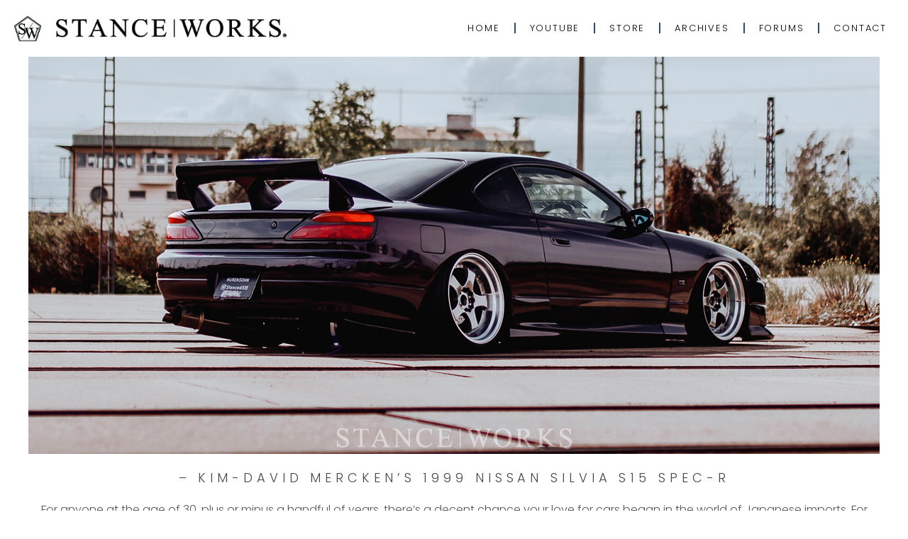

--- FILE ---
content_type: text/html; charset=UTF-8
request_url: https://stanceworks.com/2019/12/kim-david-merckens-1999-nissan-silvia-s15-spec-r/
body_size: 15945
content:
<!doctype html>
<html lang="en-US">
<head>
	<meta charset="UTF-8">
	<meta name="viewport" content="width=device-width, initial-scale=1">
	<link rel="profile" href="https://gmpg.org/xfn/11">
	<title>&#8211; Kim-David Mercken&#8217;s 1999 Nissan Silvia S15 Spec-R &#8211; StanceWorks</title>
<meta name='robots' content='max-image-preview:large' />
<link rel="alternate" type="application/rss+xml" title="StanceWorks &raquo; Feed" href="https://stanceworks.com/feed/" />
<link rel="alternate" type="application/rss+xml" title="StanceWorks &raquo; Comments Feed" href="https://stanceworks.com/comments/feed/" />
<link rel="alternate" type="application/rss+xml" title="StanceWorks &raquo; &#8211; Kim-David Mercken&#8217;s 1999 Nissan Silvia S15 Spec-R Comments Feed" href="https://stanceworks.com/2019/12/kim-david-merckens-1999-nissan-silvia-s15-spec-r/feed/" />
<link rel="alternate" title="oEmbed (JSON)" type="application/json+oembed" href="https://stanceworks.com/wp-json/oembed/1.0/embed?url=https%3A%2F%2Fstanceworks.com%2F2019%2F12%2Fkim-david-merckens-1999-nissan-silvia-s15-spec-r%2F" />
<link rel="alternate" title="oEmbed (XML)" type="text/xml+oembed" href="https://stanceworks.com/wp-json/oembed/1.0/embed?url=https%3A%2F%2Fstanceworks.com%2F2019%2F12%2Fkim-david-merckens-1999-nissan-silvia-s15-spec-r%2F&#038;format=xml" />
<style id='wp-img-auto-sizes-contain-inline-css'>
img:is([sizes=auto i],[sizes^="auto," i]){contain-intrinsic-size:3000px 1500px}
/*# sourceURL=wp-img-auto-sizes-contain-inline-css */
</style>
<style id='wp-emoji-styles-inline-css'>

	img.wp-smiley, img.emoji {
		display: inline !important;
		border: none !important;
		box-shadow: none !important;
		height: 1em !important;
		width: 1em !important;
		margin: 0 0.07em !important;
		vertical-align: -0.1em !important;
		background: none !important;
		padding: 0 !important;
	}
/*# sourceURL=wp-emoji-styles-inline-css */
</style>
<link rel='stylesheet' id='wp-block-library-css' href='https://stanceworks.com/wp-includes/css/dist/block-library/style.min.css?ver=6.9' media='all' />
<style id='wp-block-paragraph-inline-css'>
.is-small-text{font-size:.875em}.is-regular-text{font-size:1em}.is-large-text{font-size:2.25em}.is-larger-text{font-size:3em}.has-drop-cap:not(:focus):first-letter{float:left;font-size:8.4em;font-style:normal;font-weight:100;line-height:.68;margin:.05em .1em 0 0;text-transform:uppercase}body.rtl .has-drop-cap:not(:focus):first-letter{float:none;margin-left:.1em}p.has-drop-cap.has-background{overflow:hidden}:root :where(p.has-background){padding:1.25em 2.375em}:where(p.has-text-color:not(.has-link-color)) a{color:inherit}p.has-text-align-left[style*="writing-mode:vertical-lr"],p.has-text-align-right[style*="writing-mode:vertical-rl"]{rotate:180deg}
/*# sourceURL=https://stanceworks.com/wp-includes/blocks/paragraph/style.min.css */
</style>
<style id='global-styles-inline-css'>
:root{--wp--preset--aspect-ratio--square: 1;--wp--preset--aspect-ratio--4-3: 4/3;--wp--preset--aspect-ratio--3-4: 3/4;--wp--preset--aspect-ratio--3-2: 3/2;--wp--preset--aspect-ratio--2-3: 2/3;--wp--preset--aspect-ratio--16-9: 16/9;--wp--preset--aspect-ratio--9-16: 9/16;--wp--preset--color--black: #000000;--wp--preset--color--cyan-bluish-gray: #abb8c3;--wp--preset--color--white: #ffffff;--wp--preset--color--pale-pink: #f78da7;--wp--preset--color--vivid-red: #cf2e2e;--wp--preset--color--luminous-vivid-orange: #ff6900;--wp--preset--color--luminous-vivid-amber: #fcb900;--wp--preset--color--light-green-cyan: #7bdcb5;--wp--preset--color--vivid-green-cyan: #00d084;--wp--preset--color--pale-cyan-blue: #8ed1fc;--wp--preset--color--vivid-cyan-blue: #0693e3;--wp--preset--color--vivid-purple: #9b51e0;--wp--preset--gradient--vivid-cyan-blue-to-vivid-purple: linear-gradient(135deg,rgb(6,147,227) 0%,rgb(155,81,224) 100%);--wp--preset--gradient--light-green-cyan-to-vivid-green-cyan: linear-gradient(135deg,rgb(122,220,180) 0%,rgb(0,208,130) 100%);--wp--preset--gradient--luminous-vivid-amber-to-luminous-vivid-orange: linear-gradient(135deg,rgb(252,185,0) 0%,rgb(255,105,0) 100%);--wp--preset--gradient--luminous-vivid-orange-to-vivid-red: linear-gradient(135deg,rgb(255,105,0) 0%,rgb(207,46,46) 100%);--wp--preset--gradient--very-light-gray-to-cyan-bluish-gray: linear-gradient(135deg,rgb(238,238,238) 0%,rgb(169,184,195) 100%);--wp--preset--gradient--cool-to-warm-spectrum: linear-gradient(135deg,rgb(74,234,220) 0%,rgb(151,120,209) 20%,rgb(207,42,186) 40%,rgb(238,44,130) 60%,rgb(251,105,98) 80%,rgb(254,248,76) 100%);--wp--preset--gradient--blush-light-purple: linear-gradient(135deg,rgb(255,206,236) 0%,rgb(152,150,240) 100%);--wp--preset--gradient--blush-bordeaux: linear-gradient(135deg,rgb(254,205,165) 0%,rgb(254,45,45) 50%,rgb(107,0,62) 100%);--wp--preset--gradient--luminous-dusk: linear-gradient(135deg,rgb(255,203,112) 0%,rgb(199,81,192) 50%,rgb(65,88,208) 100%);--wp--preset--gradient--pale-ocean: linear-gradient(135deg,rgb(255,245,203) 0%,rgb(182,227,212) 50%,rgb(51,167,181) 100%);--wp--preset--gradient--electric-grass: linear-gradient(135deg,rgb(202,248,128) 0%,rgb(113,206,126) 100%);--wp--preset--gradient--midnight: linear-gradient(135deg,rgb(2,3,129) 0%,rgb(40,116,252) 100%);--wp--preset--font-size--small: 13px;--wp--preset--font-size--medium: 20px;--wp--preset--font-size--large: 36px;--wp--preset--font-size--x-large: 42px;--wp--preset--spacing--20: 0.44rem;--wp--preset--spacing--30: 0.67rem;--wp--preset--spacing--40: 1rem;--wp--preset--spacing--50: 1.5rem;--wp--preset--spacing--60: 2.25rem;--wp--preset--spacing--70: 3.38rem;--wp--preset--spacing--80: 5.06rem;--wp--preset--shadow--natural: 6px 6px 9px rgba(0, 0, 0, 0.2);--wp--preset--shadow--deep: 12px 12px 50px rgba(0, 0, 0, 0.4);--wp--preset--shadow--sharp: 6px 6px 0px rgba(0, 0, 0, 0.2);--wp--preset--shadow--outlined: 6px 6px 0px -3px rgb(255, 255, 255), 6px 6px rgb(0, 0, 0);--wp--preset--shadow--crisp: 6px 6px 0px rgb(0, 0, 0);}:where(.is-layout-flex){gap: 0.5em;}:where(.is-layout-grid){gap: 0.5em;}body .is-layout-flex{display: flex;}.is-layout-flex{flex-wrap: wrap;align-items: center;}.is-layout-flex > :is(*, div){margin: 0;}body .is-layout-grid{display: grid;}.is-layout-grid > :is(*, div){margin: 0;}:where(.wp-block-columns.is-layout-flex){gap: 2em;}:where(.wp-block-columns.is-layout-grid){gap: 2em;}:where(.wp-block-post-template.is-layout-flex){gap: 1.25em;}:where(.wp-block-post-template.is-layout-grid){gap: 1.25em;}.has-black-color{color: var(--wp--preset--color--black) !important;}.has-cyan-bluish-gray-color{color: var(--wp--preset--color--cyan-bluish-gray) !important;}.has-white-color{color: var(--wp--preset--color--white) !important;}.has-pale-pink-color{color: var(--wp--preset--color--pale-pink) !important;}.has-vivid-red-color{color: var(--wp--preset--color--vivid-red) !important;}.has-luminous-vivid-orange-color{color: var(--wp--preset--color--luminous-vivid-orange) !important;}.has-luminous-vivid-amber-color{color: var(--wp--preset--color--luminous-vivid-amber) !important;}.has-light-green-cyan-color{color: var(--wp--preset--color--light-green-cyan) !important;}.has-vivid-green-cyan-color{color: var(--wp--preset--color--vivid-green-cyan) !important;}.has-pale-cyan-blue-color{color: var(--wp--preset--color--pale-cyan-blue) !important;}.has-vivid-cyan-blue-color{color: var(--wp--preset--color--vivid-cyan-blue) !important;}.has-vivid-purple-color{color: var(--wp--preset--color--vivid-purple) !important;}.has-black-background-color{background-color: var(--wp--preset--color--black) !important;}.has-cyan-bluish-gray-background-color{background-color: var(--wp--preset--color--cyan-bluish-gray) !important;}.has-white-background-color{background-color: var(--wp--preset--color--white) !important;}.has-pale-pink-background-color{background-color: var(--wp--preset--color--pale-pink) !important;}.has-vivid-red-background-color{background-color: var(--wp--preset--color--vivid-red) !important;}.has-luminous-vivid-orange-background-color{background-color: var(--wp--preset--color--luminous-vivid-orange) !important;}.has-luminous-vivid-amber-background-color{background-color: var(--wp--preset--color--luminous-vivid-amber) !important;}.has-light-green-cyan-background-color{background-color: var(--wp--preset--color--light-green-cyan) !important;}.has-vivid-green-cyan-background-color{background-color: var(--wp--preset--color--vivid-green-cyan) !important;}.has-pale-cyan-blue-background-color{background-color: var(--wp--preset--color--pale-cyan-blue) !important;}.has-vivid-cyan-blue-background-color{background-color: var(--wp--preset--color--vivid-cyan-blue) !important;}.has-vivid-purple-background-color{background-color: var(--wp--preset--color--vivid-purple) !important;}.has-black-border-color{border-color: var(--wp--preset--color--black) !important;}.has-cyan-bluish-gray-border-color{border-color: var(--wp--preset--color--cyan-bluish-gray) !important;}.has-white-border-color{border-color: var(--wp--preset--color--white) !important;}.has-pale-pink-border-color{border-color: var(--wp--preset--color--pale-pink) !important;}.has-vivid-red-border-color{border-color: var(--wp--preset--color--vivid-red) !important;}.has-luminous-vivid-orange-border-color{border-color: var(--wp--preset--color--luminous-vivid-orange) !important;}.has-luminous-vivid-amber-border-color{border-color: var(--wp--preset--color--luminous-vivid-amber) !important;}.has-light-green-cyan-border-color{border-color: var(--wp--preset--color--light-green-cyan) !important;}.has-vivid-green-cyan-border-color{border-color: var(--wp--preset--color--vivid-green-cyan) !important;}.has-pale-cyan-blue-border-color{border-color: var(--wp--preset--color--pale-cyan-blue) !important;}.has-vivid-cyan-blue-border-color{border-color: var(--wp--preset--color--vivid-cyan-blue) !important;}.has-vivid-purple-border-color{border-color: var(--wp--preset--color--vivid-purple) !important;}.has-vivid-cyan-blue-to-vivid-purple-gradient-background{background: var(--wp--preset--gradient--vivid-cyan-blue-to-vivid-purple) !important;}.has-light-green-cyan-to-vivid-green-cyan-gradient-background{background: var(--wp--preset--gradient--light-green-cyan-to-vivid-green-cyan) !important;}.has-luminous-vivid-amber-to-luminous-vivid-orange-gradient-background{background: var(--wp--preset--gradient--luminous-vivid-amber-to-luminous-vivid-orange) !important;}.has-luminous-vivid-orange-to-vivid-red-gradient-background{background: var(--wp--preset--gradient--luminous-vivid-orange-to-vivid-red) !important;}.has-very-light-gray-to-cyan-bluish-gray-gradient-background{background: var(--wp--preset--gradient--very-light-gray-to-cyan-bluish-gray) !important;}.has-cool-to-warm-spectrum-gradient-background{background: var(--wp--preset--gradient--cool-to-warm-spectrum) !important;}.has-blush-light-purple-gradient-background{background: var(--wp--preset--gradient--blush-light-purple) !important;}.has-blush-bordeaux-gradient-background{background: var(--wp--preset--gradient--blush-bordeaux) !important;}.has-luminous-dusk-gradient-background{background: var(--wp--preset--gradient--luminous-dusk) !important;}.has-pale-ocean-gradient-background{background: var(--wp--preset--gradient--pale-ocean) !important;}.has-electric-grass-gradient-background{background: var(--wp--preset--gradient--electric-grass) !important;}.has-midnight-gradient-background{background: var(--wp--preset--gradient--midnight) !important;}.has-small-font-size{font-size: var(--wp--preset--font-size--small) !important;}.has-medium-font-size{font-size: var(--wp--preset--font-size--medium) !important;}.has-large-font-size{font-size: var(--wp--preset--font-size--large) !important;}.has-x-large-font-size{font-size: var(--wp--preset--font-size--x-large) !important;}
/*# sourceURL=global-styles-inline-css */
</style>

<style id='classic-theme-styles-inline-css'>
/*! This file is auto-generated */
.wp-block-button__link{color:#fff;background-color:#32373c;border-radius:9999px;box-shadow:none;text-decoration:none;padding:calc(.667em + 2px) calc(1.333em + 2px);font-size:1.125em}.wp-block-file__button{background:#32373c;color:#fff;text-decoration:none}
/*# sourceURL=/wp-includes/css/classic-themes.min.css */
</style>
<link rel='stylesheet' id='hello-elementor-css' href='https://stanceworks.com/wp-content/themes/hello-elementor/style.min.css?ver=2.8.1' media='all' />
<link rel='stylesheet' id='hello-elementor-theme-style-css' href='https://stanceworks.com/wp-content/themes/hello-elementor/theme.min.css?ver=2.8.1' media='all' />
<link rel='stylesheet' id='elementor-frontend-css' href='https://stanceworks.com/wp-content/plugins/elementor/assets/css/frontend-lite.min.css?ver=3.15.1' media='all' />
<link rel='stylesheet' id='elementor-post-56331-css' href='https://stanceworks.com/wp-content/uploads/elementor/css/post-56331.css?ver=1691103039' media='all' />
<link rel='stylesheet' id='elementor-icons-css' href='https://stanceworks.com/wp-content/plugins/elementor/assets/lib/eicons/css/elementor-icons.min.css?ver=5.21.0' media='all' />
<link rel='stylesheet' id='swiper-css' href='https://stanceworks.com/wp-content/plugins/elementor/assets/lib/swiper/css/swiper.min.css?ver=5.3.6' media='all' />
<link rel='stylesheet' id='elementor-pro-css' href='https://stanceworks.com/wp-content/plugins/elementor-pro/assets/css/frontend-lite.min.css?ver=3.11.3' media='all' />
<link rel='stylesheet' id='elementor-global-css' href='https://stanceworks.com/wp-content/uploads/elementor/css/global.css?ver=1691103205' media='all' />
<link rel='stylesheet' id='elementor-post-56233-css' href='https://stanceworks.com/wp-content/uploads/elementor/css/post-56233.css?ver=1691103205' media='all' />
<link rel='stylesheet' id='google-fonts-1-css' href='https://fonts.googleapis.com/css?family=Poppins%3A100%2C100italic%2C200%2C200italic%2C300%2C300italic%2C400%2C400italic%2C500%2C500italic%2C600%2C600italic%2C700%2C700italic%2C800%2C800italic%2C900%2C900italic%7CMontserrat%3A100%2C100italic%2C200%2C200italic%2C300%2C300italic%2C400%2C400italic%2C500%2C500italic%2C600%2C600italic%2C700%2C700italic%2C800%2C800italic%2C900%2C900italic%7CParisienne%3A100%2C100italic%2C200%2C200italic%2C300%2C300italic%2C400%2C400italic%2C500%2C500italic%2C600%2C600italic%2C700%2C700italic%2C800%2C800italic%2C900%2C900italic%7CAlef%3A100%2C100italic%2C200%2C200italic%2C300%2C300italic%2C400%2C400italic%2C500%2C500italic%2C600%2C600italic%2C700%2C700italic%2C800%2C800italic%2C900%2C900italic&#038;display=swap&#038;ver=6.9' media='all' />
<link rel='stylesheet' id='elementor-icons-shared-0-css' href='https://stanceworks.com/wp-content/plugins/elementor/assets/lib/font-awesome/css/fontawesome.min.css?ver=5.15.3' media='all' />
<link rel='stylesheet' id='elementor-icons-fa-solid-css' href='https://stanceworks.com/wp-content/plugins/elementor/assets/lib/font-awesome/css/solid.min.css?ver=5.15.3' media='all' />
<link rel='stylesheet' id='elementor-icons-fa-brands-css' href='https://stanceworks.com/wp-content/plugins/elementor/assets/lib/font-awesome/css/brands.min.css?ver=5.15.3' media='all' />
<link rel="preconnect" href="https://fonts.gstatic.com/" crossorigin><script src="https://stanceworks.com/wp-includes/js/jquery/jquery.min.js?ver=3.7.1" id="jquery-core-js"></script>
<script src="https://stanceworks.com/wp-includes/js/jquery/jquery-migrate.min.js?ver=3.4.1" id="jquery-migrate-js"></script>
<link rel="https://api.w.org/" href="https://stanceworks.com/wp-json/" /><link rel="alternate" title="JSON" type="application/json" href="https://stanceworks.com/wp-json/wp/v2/posts/51812" /><link rel="EditURI" type="application/rsd+xml" title="RSD" href="https://stanceworks.com/xmlrpc.php?rsd" />
<meta name="generator" content="WordPress 6.9" />
<link rel="canonical" href="https://stanceworks.com/2019/12/kim-david-merckens-1999-nissan-silvia-s15-spec-r/" />
<link rel='shortlink' href='https://stanceworks.com/?p=51812' />
<meta name="generator" content="Elementor 3.15.1; features: e_dom_optimization, e_optimized_assets_loading, e_optimized_css_loading, additional_custom_breakpoints; settings: css_print_method-external, google_font-enabled, font_display-swap">
<link rel="icon" href="https://stanceworks.com/wp-content/uploads/2022/11/Pentagon-favicon-120x120.jpg" sizes="32x32" />
<link rel="icon" href="https://stanceworks.com/wp-content/uploads/2022/11/Pentagon-favicon.jpg" sizes="192x192" />
<link rel="apple-touch-icon" href="https://stanceworks.com/wp-content/uploads/2022/11/Pentagon-favicon.jpg" />
<meta name="msapplication-TileImage" content="https://stanceworks.com/wp-content/uploads/2022/11/Pentagon-favicon.jpg" />
</head>
<body class="wp-singular post-template-default single single-post postid-51812 single-format-standard wp-custom-logo wp-theme-hello-elementor elementor-default elementor-kit-56331 elementor-page-56233">


<a class="skip-link screen-reader-text" href="#content">Skip to content</a>

		<div data-elementor-type="single" data-elementor-id="56233" class="elementor elementor-56233 elementor-location-single post-51812 post type-post status-publish format-standard has-post-thumbnail hentry category-drift-2 category-feature category-jdm category-uncategorized category-all tag-nissan tag-s15 tag-silvia">
								<section class="elementor-section elementor-top-section elementor-element elementor-element-7c3655d3 elementor-section-full_width elementor-section-height-default elementor-section-height-default" data-id="7c3655d3" data-element_type="section">
						<div class="elementor-container elementor-column-gap-default">
					<div class="elementor-column elementor-col-33 elementor-top-column elementor-element elementor-element-1467f48d" data-id="1467f48d" data-element_type="column">
			<div class="elementor-widget-wrap elementor-element-populated">
								<div class="elementor-element elementor-element-5bdf7822 elementor-widget elementor-widget-theme-site-logo elementor-widget-image" data-id="5bdf7822" data-element_type="widget" data-widget_type="theme-site-logo.default">
				<div class="elementor-widget-container">
			<style>/*! elementor - v3.15.0 - 02-08-2023 */
.elementor-widget-image{text-align:center}.elementor-widget-image a{display:inline-block}.elementor-widget-image a img[src$=".svg"]{width:48px}.elementor-widget-image img{vertical-align:middle;display:inline-block}</style>								<a href="https://stanceworks.com">
			<img width="526" height="50" src="https://stanceworks.com/wp-content/uploads/2022/11/weblogo2.jpg" class="attachment-full size-full wp-image-56413" alt="" />				</a>
											</div>
				</div>
					</div>
		</div>
				<div class="elementor-column elementor-col-66 elementor-top-column elementor-element elementor-element-33ef391e" data-id="33ef391e" data-element_type="column">
			<div class="elementor-widget-wrap elementor-element-populated">
								<div class="elementor-element elementor-element-3d6fa0ee elementor-nav-menu__align-right elementor-nav-menu--dropdown-tablet elementor-nav-menu__text-align-aside elementor-nav-menu--toggle elementor-nav-menu--burger elementor-widget elementor-widget-nav-menu" data-id="3d6fa0ee" data-element_type="widget" data-settings="{&quot;layout&quot;:&quot;horizontal&quot;,&quot;submenu_icon&quot;:{&quot;value&quot;:&quot;&lt;i class=\&quot;fas fa-caret-down\&quot;&gt;&lt;\/i&gt;&quot;,&quot;library&quot;:&quot;fa-solid&quot;},&quot;toggle&quot;:&quot;burger&quot;}" data-widget_type="nav-menu.default">
				<div class="elementor-widget-container">
			<link rel="stylesheet" href="https://stanceworks.com/wp-content/plugins/elementor-pro/assets/css/widget-nav-menu.min.css">			<nav class="elementor-nav-menu--main elementor-nav-menu__container elementor-nav-menu--layout-horizontal e--pointer-underline e--animation-fade">
				<ul id="menu-1-3d6fa0ee" class="elementor-nav-menu"><li class="menu-item menu-item-type-post_type menu-item-object-page menu-item-home menu-item-56366"><a href="https://stanceworks.com/" class="elementor-item">Home</a></li>
<li class="menu-item menu-item-type-custom menu-item-object-custom menu-item-56382"><a href="https://www.youtube.com/channel/UCDBaiG0BtHluun67BgXgPRg" class="elementor-item">YouTube</a></li>
<li class="menu-item menu-item-type-post_type menu-item-object-page menu-item-56381"><a target="_blank" href="https://stanceworks-store.myshopify.com#new_tab" class="elementor-item elementor-item-anchor">Store</a></li>
<li class="menu-item menu-item-type-post_type menu-item-object-page current_page_parent menu-item-56384"><a href="https://stanceworks.com/articles/" class="elementor-item">Archives</a></li>
<li class="menu-item menu-item-type-custom menu-item-object-custom menu-item-56404"><a href="https://www.stanceworks.com/forums" class="elementor-item">Forums</a></li>
<li class="menu-item menu-item-type-post_type menu-item-object-page menu-item-56369"><a href="https://stanceworks.com/contact-4/" class="elementor-item">Contact</a></li>
</ul>			</nav>
					<div class="elementor-menu-toggle" role="button" tabindex="0" aria-label="Menu Toggle" aria-expanded="false">
			<i aria-hidden="true" role="presentation" class="elementor-menu-toggle__icon--open eicon-menu-bar"></i><i aria-hidden="true" role="presentation" class="elementor-menu-toggle__icon--close eicon-close"></i>			<span class="elementor-screen-only">Menu</span>
		</div>
					<nav class="elementor-nav-menu--dropdown elementor-nav-menu__container" aria-hidden="true">
				<ul id="menu-2-3d6fa0ee" class="elementor-nav-menu"><li class="menu-item menu-item-type-post_type menu-item-object-page menu-item-home menu-item-56366"><a href="https://stanceworks.com/" class="elementor-item" tabindex="-1">Home</a></li>
<li class="menu-item menu-item-type-custom menu-item-object-custom menu-item-56382"><a href="https://www.youtube.com/channel/UCDBaiG0BtHluun67BgXgPRg" class="elementor-item" tabindex="-1">YouTube</a></li>
<li class="menu-item menu-item-type-post_type menu-item-object-page menu-item-56381"><a target="_blank" href="https://stanceworks-store.myshopify.com#new_tab" class="elementor-item elementor-item-anchor" tabindex="-1">Store</a></li>
<li class="menu-item menu-item-type-post_type menu-item-object-page current_page_parent menu-item-56384"><a href="https://stanceworks.com/articles/" class="elementor-item" tabindex="-1">Archives</a></li>
<li class="menu-item menu-item-type-custom menu-item-object-custom menu-item-56404"><a href="https://www.stanceworks.com/forums" class="elementor-item" tabindex="-1">Forums</a></li>
<li class="menu-item menu-item-type-post_type menu-item-object-page menu-item-56369"><a href="https://stanceworks.com/contact-4/" class="elementor-item" tabindex="-1">Contact</a></li>
</ul>			</nav>
				</div>
				</div>
					</div>
		</div>
							</div>
		</section>
				<section class="elementor-section elementor-top-section elementor-element elementor-element-b1d40ca elementor-section-full_width elementor-section-height-default elementor-section-height-default" data-id="b1d40ca" data-element_type="section">
						<div class="elementor-container elementor-column-gap-default">
					<div class="elementor-column elementor-col-100 elementor-top-column elementor-element elementor-element-f0352cf" data-id="f0352cf" data-element_type="column">
			<div class="elementor-widget-wrap elementor-element-populated">
								<div class="elementor-element elementor-element-9124a9d elementor-widget elementor-widget-theme-post-featured-image elementor-widget-image" data-id="9124a9d" data-element_type="widget" data-widget_type="theme-post-featured-image.default">
				<div class="elementor-widget-container">
															<img width="1200" height="560" src="https://stanceworks.com/wp-content/uploads/2019/12/stanceworks-s15-mike-crawat-kim-david-nissan-silvia-title.jpg" class="attachment-full size-full wp-image-51853" alt="" srcset="https://stanceworks.com/wp-content/uploads/2019/12/stanceworks-s15-mike-crawat-kim-david-nissan-silvia-title.jpg 1200w, https://stanceworks.com/wp-content/uploads/2019/12/stanceworks-s15-mike-crawat-kim-david-nissan-silvia-title-768x358.jpg 768w, https://stanceworks.com/wp-content/uploads/2019/12/stanceworks-s15-mike-crawat-kim-david-nissan-silvia-title-920x430.jpg 920w" sizes="(max-width: 1200px) 100vw, 1200px" />															</div>
				</div>
					</div>
		</div>
							</div>
		</section>
				<section class="elementor-section elementor-top-section elementor-element elementor-element-6227f24 elementor-section-boxed elementor-section-height-default elementor-section-height-default" data-id="6227f24" data-element_type="section">
						<div class="elementor-container elementor-column-gap-default">
					<div class="elementor-column elementor-col-100 elementor-top-column elementor-element elementor-element-0c04496" data-id="0c04496" data-element_type="column">
			<div class="elementor-widget-wrap elementor-element-populated">
								<div class="elementor-element elementor-element-0e78bb8 elementor-widget elementor-widget-theme-post-title elementor-page-title elementor-widget-heading" data-id="0e78bb8" data-element_type="widget" data-widget_type="theme-post-title.default">
				<div class="elementor-widget-container">
			<style>/*! elementor - v3.15.0 - 02-08-2023 */
.elementor-heading-title{padding:0;margin:0;line-height:1}.elementor-widget-heading .elementor-heading-title[class*=elementor-size-]>a{color:inherit;font-size:inherit;line-height:inherit}.elementor-widget-heading .elementor-heading-title.elementor-size-small{font-size:15px}.elementor-widget-heading .elementor-heading-title.elementor-size-medium{font-size:19px}.elementor-widget-heading .elementor-heading-title.elementor-size-large{font-size:29px}.elementor-widget-heading .elementor-heading-title.elementor-size-xl{font-size:39px}.elementor-widget-heading .elementor-heading-title.elementor-size-xxl{font-size:59px}</style><h1 class="elementor-heading-title elementor-size-default">&#8211; Kim-David Mercken&#8217;s 1999 Nissan Silvia S15 Spec-R</h1>		</div>
				</div>
					</div>
		</div>
							</div>
		</section>
				<section class="elementor-section elementor-top-section elementor-element elementor-element-a82209b elementor-section-boxed elementor-section-height-default elementor-section-height-default" data-id="a82209b" data-element_type="section">
						<div class="elementor-container elementor-column-gap-default">
					<div class="elementor-column elementor-col-100 elementor-top-column elementor-element elementor-element-153552e" data-id="153552e" data-element_type="column">
			<div class="elementor-widget-wrap elementor-element-populated">
								<div class="elementor-element elementor-element-492fd47 elementor-widget elementor-widget-theme-post-content" data-id="492fd47" data-element_type="widget" data-widget_type="theme-post-content.default">
				<div class="elementor-widget-container">
			<p>For anyone at the age of 30, plus or minus a handful of years, there&#8217;s a decent chance your love for cars began in the world of Japanese imports. For me, it was all thanks to the Honda Civic, and shortly after, it was the Nissan S chassis that became the object of my affection. Believe it or not, S13 coupes have held a special place in my heart ever since they were displayed in the local <a href="https://www.hartnissanofnova.com/washington-dc-nissan.html"><span data-sheets-value="{&quot;1&quot;:2,&quot;2&quot;:&quot;nissan auto dealership&quot;}" data-sheets-userformat="{&quot;2&quot;:4224,&quot;10&quot;:2,&quot;15&quot;:&quot;Arial&quot;}">nissan auto dealership</span></a>. Hatches were a neat counterpart, of course, as were S14s with their updated aesthetic. It was the S15, however, that always held a certain &#8220;unattainable&#8221; allure. With sleek, aggressive, and clearly-defined sports car lines, a turbocharged engine,  and one of the most thorough and impressive aftermarket support networks on planet earth, it&#8217;s a clear champion-contender when it comes to late-90s Japanese sports coupes.</p>
<p><a href="https://stanceworks.com/2019/12/kim-david-merckens-1999-nissan-silvia-s15-spec-r/kim-david-nissan-s15-silvia-ssr-crawat4695/" rel="attachment wp-att-51814"><img decoding="async" class="alignnone size-full wp-image-51814" src="https://stanceworks.com/wp-content/uploads/2019/12/Kim-david-Nissan-S15-silvia-ssr-crawat4695.jpg" alt="" width="1200" height="675" srcset="https://stanceworks.com/wp-content/uploads/2019/12/Kim-david-Nissan-S15-silvia-ssr-crawat4695.jpg 1200w, https://stanceworks.com/wp-content/uploads/2019/12/Kim-david-Nissan-S15-silvia-ssr-crawat4695-768x432.jpg 768w" sizes="(max-width: 1200px) 100vw, 1200px" /></a> <a href="https://stanceworks.com/2019/12/kim-david-merckens-1999-nissan-silvia-s15-spec-r/kim-david-nissan-s15-silvia-ssr-crawat4815/" rel="attachment wp-att-51826"><img loading="lazy" decoding="async" class="alignnone size-full wp-image-51826" src="https://stanceworks.com/wp-content/uploads/2019/12/Kim-david-Nissan-S15-silvia-ssr-crawat4815.jpg" alt="" width="1200" height="675" srcset="https://stanceworks.com/wp-content/uploads/2019/12/Kim-david-Nissan-S15-silvia-ssr-crawat4815.jpg 1200w, https://stanceworks.com/wp-content/uploads/2019/12/Kim-david-Nissan-S15-silvia-ssr-crawat4815-768x432.jpg 768w" sizes="auto, (max-width: 1200px) 100vw, 1200px" /></a> <a href="https://stanceworks.com/2019/12/kim-david-merckens-1999-nissan-silvia-s15-spec-r/kim-david-nissan-s15-silvia-ssr-crawat4809/" rel="attachment wp-att-51828"><img loading="lazy" decoding="async" class="alignnone size-full wp-image-51828" src="https://stanceworks.com/wp-content/uploads/2019/12/Kim-david-Nissan-S15-silvia-ssr-crawat4809.jpg" alt="" width="1200" height="675" srcset="https://stanceworks.com/wp-content/uploads/2019/12/Kim-david-Nissan-S15-silvia-ssr-crawat4809.jpg 1200w, https://stanceworks.com/wp-content/uploads/2019/12/Kim-david-Nissan-S15-silvia-ssr-crawat4809-768x432.jpg 768w" sizes="auto, (max-width: 1200px) 100vw, 1200px" /></a> <a href="https://stanceworks.com/2019/12/kim-david-merckens-1999-nissan-silvia-s15-spec-r/kim-david-nissan-s15-silvia-ssr-crawat4833/" rel="attachment wp-att-51821"><img loading="lazy" decoding="async" class="alignnone size-full wp-image-51821" src="https://stanceworks.com/wp-content/uploads/2019/12/Kim-david-Nissan-S15-silvia-ssr-crawat4833.jpg" alt="" width="1200" height="675" srcset="https://stanceworks.com/wp-content/uploads/2019/12/Kim-david-Nissan-S15-silvia-ssr-crawat4833.jpg 1200w, https://stanceworks.com/wp-content/uploads/2019/12/Kim-david-Nissan-S15-silvia-ssr-crawat4833-768x432.jpg 768w" sizes="auto, (max-width: 1200px) 100vw, 1200px" /></a></p>
<p>The downside, though, is that the S15 was never brought to the United States: emissions and crash-test standards deemed such a fate, and ever since, enthusiasts have been resentful (and don&#8217;t even bring up the Nissan Skyline.) Granted, a handful of folks have managed to sneak S15s through customs, titling them as S13s and keeping their fingers crossed in most cases. Some go for broke in states like Florida, registering them as the real deal, and simply hope that the feds never catch on. In either case, it makes seeing one a real thrill: it&#8217;s far more common to cross paths with an R32 or R33 stateside, and more often than not, what appears to be an authentic S15 at first glance is merely a face-lifted early S-chassis.</p>
<p><a href="https://stanceworks.com/2019/12/kim-david-merckens-1999-nissan-silvia-s15-spec-r/kim-david-nissan-s15-silvia-ssr-crawat4828/" rel="attachment wp-att-51822"><img loading="lazy" decoding="async" class="alignnone size-full wp-image-51822" src="https://stanceworks.com/wp-content/uploads/2019/12/Kim-david-Nissan-S15-silvia-ssr-crawat4828.jpg" alt="" width="1200" height="675" srcset="https://stanceworks.com/wp-content/uploads/2019/12/Kim-david-Nissan-S15-silvia-ssr-crawat4828.jpg 1200w, https://stanceworks.com/wp-content/uploads/2019/12/Kim-david-Nissan-S15-silvia-ssr-crawat4828-768x432.jpg 768w" sizes="auto, (max-width: 1200px) 100vw, 1200px" /></a> <a href="https://stanceworks.com/2019/12/kim-david-merckens-1999-nissan-silvia-s15-spec-r/kim-david-nissan-s15-silvia-ssr-crawat4719/" rel="attachment wp-att-51850"><img loading="lazy" decoding="async" class="alignnone size-full wp-image-51850" src="https://stanceworks.com/wp-content/uploads/2019/12/Kim-david-Nissan-S15-silvia-ssr-crawat4719.jpg" alt="" width="1200" height="675" srcset="https://stanceworks.com/wp-content/uploads/2019/12/Kim-david-Nissan-S15-silvia-ssr-crawat4719.jpg 1200w, https://stanceworks.com/wp-content/uploads/2019/12/Kim-david-Nissan-S15-silvia-ssr-crawat4719-768x432.jpg 768w" sizes="auto, (max-width: 1200px) 100vw, 1200px" /></a> <a href="https://stanceworks.com/2019/12/kim-david-merckens-1999-nissan-silvia-s15-spec-r/kim-david-nissan-s15-silvia-ssr-crawat4718/" rel="attachment wp-att-51851"><img loading="lazy" decoding="async" class="alignnone size-full wp-image-51851" src="https://stanceworks.com/wp-content/uploads/2019/12/Kim-david-Nissan-S15-silvia-ssr-crawat4718.jpg" alt="" width="1200" height="675" srcset="https://stanceworks.com/wp-content/uploads/2019/12/Kim-david-Nissan-S15-silvia-ssr-crawat4718.jpg 1200w, https://stanceworks.com/wp-content/uploads/2019/12/Kim-david-Nissan-S15-silvia-ssr-crawat4718-768x432.jpg 768w" sizes="auto, (max-width: 1200px) 100vw, 1200px" /></a> <a href="https://stanceworks.com/2019/12/kim-david-merckens-1999-nissan-silvia-s15-spec-r/kim-david-nissan-s15-silvia-ssr-crawat4723/" rel="attachment wp-att-51849"><img loading="lazy" decoding="async" class="alignnone size-full wp-image-51849" src="https://stanceworks.com/wp-content/uploads/2019/12/Kim-david-Nissan-S15-silvia-ssr-crawat4723.jpg" alt="" width="1200" height="675" srcset="https://stanceworks.com/wp-content/uploads/2019/12/Kim-david-Nissan-S15-silvia-ssr-crawat4723.jpg 1200w, https://stanceworks.com/wp-content/uploads/2019/12/Kim-david-Nissan-S15-silvia-ssr-crawat4723-768x432.jpg 768w" sizes="auto, (max-width: 1200px) 100vw, 1200px" /></a></p>
<p>The story for Kim-David Merckens isn&#8217;t all too different, either. The S15 is a rare sight in Germany, with only a handful having been imported over the years. It makes his build equally enthralling to encounter, and as one might have guessed, equally worth the StanceWorks spotlight.</p>
<p><a href="https://stanceworks.com/2019/12/kim-david-merckens-1999-nissan-silvia-s15-spec-r/kim-david-nissan-s15-silvia-ssr-crawat4701/" rel="attachment wp-att-51852"><img loading="lazy" decoding="async" class="alignnone size-full wp-image-51852" src="https://stanceworks.com/wp-content/uploads/2019/12/Kim-david-Nissan-S15-silvia-ssr-crawat4701.jpg" alt="" width="1200" height="800" srcset="https://stanceworks.com/wp-content/uploads/2019/12/Kim-david-Nissan-S15-silvia-ssr-crawat4701.jpg 1200w, https://stanceworks.com/wp-content/uploads/2019/12/Kim-david-Nissan-S15-silvia-ssr-crawat4701-768x512.jpg 768w" sizes="auto, (max-width: 1200px) 100vw, 1200px" /></a>  <a href="https://stanceworks.com/2019/12/kim-david-merckens-1999-nissan-silvia-s15-spec-r/kim-david-nissan-s15-silvia-ssr-crawat4747/" rel="attachment wp-att-51842"><img loading="lazy" decoding="async" class="alignnone size-full wp-image-51842" src="https://stanceworks.com/wp-content/uploads/2019/12/Kim-david-Nissan-S15-silvia-ssr-crawat4747.jpg" alt="" width="1200" height="675" srcset="https://stanceworks.com/wp-content/uploads/2019/12/Kim-david-Nissan-S15-silvia-ssr-crawat4747.jpg 1200w, https://stanceworks.com/wp-content/uploads/2019/12/Kim-david-Nissan-S15-silvia-ssr-crawat4747-768x432.jpg 768w" sizes="auto, (max-width: 1200px) 100vw, 1200px" /></a> <a href="https://stanceworks.com/2019/12/kim-david-merckens-1999-nissan-silvia-s15-spec-r/kim-david-nissan-s15-silvia-ssr-crawat4763/" rel="attachment wp-att-51837"><img loading="lazy" decoding="async" class="alignnone size-full wp-image-51837" src="https://stanceworks.com/wp-content/uploads/2019/12/Kim-david-Nissan-S15-silvia-ssr-crawat4763.jpg" alt="" width="1200" height="675" srcset="https://stanceworks.com/wp-content/uploads/2019/12/Kim-david-Nissan-S15-silvia-ssr-crawat4763.jpg 1200w, https://stanceworks.com/wp-content/uploads/2019/12/Kim-david-Nissan-S15-silvia-ssr-crawat4763-768x432.jpg 768w" sizes="auto, (max-width: 1200px) 100vw, 1200px" /></a></p>
<p><a href="https://stanceworks.com/2019/12/kim-david-merckens-1999-nissan-silvia-s15-spec-r/kim-david-nissan-s15-silvia-ssr-crawat4786/" rel="attachment wp-att-51833"><img loading="lazy" decoding="async" class="alignnone size-full wp-image-51833" src="https://stanceworks.com/wp-content/uploads/2019/12/Kim-david-Nissan-S15-silvia-ssr-crawat4786.jpg" alt="" width="1200" height="675" srcset="https://stanceworks.com/wp-content/uploads/2019/12/Kim-david-Nissan-S15-silvia-ssr-crawat4786.jpg 1200w, https://stanceworks.com/wp-content/uploads/2019/12/Kim-david-Nissan-S15-silvia-ssr-crawat4786-768x432.jpg 768w" sizes="auto, (max-width: 1200px) 100vw, 1200px" /></a></p>
<p>Over the years, Kim-David&#8217;s Silvia has undergone quite the transformation, slowly but surely arriving to where it is today. First things first, it&#8217;s all but impossible to ignore the sparkling purple paint, which stands high in contrast to the original dull and dreary silver the car wore from the factory. A handful of both factory and aftermarket aero parts are in place, embracing a bit of a &#8220;less is more&#8221; attitude in favor of the often more garish appearances that body kits can contribute to. The combination as a whole is hard to miss, without being over-the-top.</p>
<p><a href="https://stanceworks.com/2019/12/kim-david-merckens-1999-nissan-silvia-s15-spec-r/kim-david-nissan-s15-silvia-ssr-crawat4800/" rel="attachment wp-att-51831"><img loading="lazy" decoding="async" class="alignnone size-full wp-image-51831" src="https://stanceworks.com/wp-content/uploads/2019/12/Kim-david-Nissan-S15-silvia-ssr-crawat4800.jpg" alt="" width="1200" height="675" srcset="https://stanceworks.com/wp-content/uploads/2019/12/Kim-david-Nissan-S15-silvia-ssr-crawat4800.jpg 1200w, https://stanceworks.com/wp-content/uploads/2019/12/Kim-david-Nissan-S15-silvia-ssr-crawat4800-768x432.jpg 768w" sizes="auto, (max-width: 1200px) 100vw, 1200px" /></a> <a href="https://stanceworks.com/2019/12/kim-david-merckens-1999-nissan-silvia-s15-spec-r/kim-david-nissan-s15-silvia-ssr-crawat4802/" rel="attachment wp-att-51830"><img loading="lazy" decoding="async" class="alignnone size-full wp-image-51830" src="https://stanceworks.com/wp-content/uploads/2019/12/Kim-david-Nissan-S15-silvia-ssr-crawat4802.jpg" alt="" width="1200" height="675" srcset="https://stanceworks.com/wp-content/uploads/2019/12/Kim-david-Nissan-S15-silvia-ssr-crawat4802.jpg 1200w, https://stanceworks.com/wp-content/uploads/2019/12/Kim-david-Nissan-S15-silvia-ssr-crawat4802-768x432.jpg 768w" sizes="auto, (max-width: 1200px) 100vw, 1200px" /></a> <a href="https://stanceworks.com/2019/12/kim-david-merckens-1999-nissan-silvia-s15-spec-r/kim-david-nissan-s15-silvia-ssr-crawat4788/" rel="attachment wp-att-51832"><img loading="lazy" decoding="async" class="alignnone size-full wp-image-51832" src="https://stanceworks.com/wp-content/uploads/2019/12/Kim-david-Nissan-S15-silvia-ssr-crawat4788.jpg" alt="" width="1200" height="675" srcset="https://stanceworks.com/wp-content/uploads/2019/12/Kim-david-Nissan-S15-silvia-ssr-crawat4788.jpg 1200w, https://stanceworks.com/wp-content/uploads/2019/12/Kim-david-Nissan-S15-silvia-ssr-crawat4788-768x432.jpg 768w" sizes="auto, (max-width: 1200px) 100vw, 1200px" /></a> <a href="https://stanceworks.com/2019/12/kim-david-merckens-1999-nissan-silvia-s15-spec-r/kim-david-nissan-s15-silvia-ssr-crawat4754/" rel="attachment wp-att-51840"><img loading="lazy" decoding="async" class="alignnone size-full wp-image-51840" src="https://stanceworks.com/wp-content/uploads/2019/12/Kim-david-Nissan-S15-silvia-ssr-crawat4754.jpg" alt="" width="1200" height="675" srcset="https://stanceworks.com/wp-content/uploads/2019/12/Kim-david-Nissan-S15-silvia-ssr-crawat4754.jpg 1200w, https://stanceworks.com/wp-content/uploads/2019/12/Kim-david-Nissan-S15-silvia-ssr-crawat4754-768x432.jpg 768w" sizes="auto, (max-width: 1200px) 100vw, 1200px" /></a></p>
<p>Underneath the car, air struts offer a bolt-on solution for the stance Kim-David was after. Finite up-and-down adjustment has allowed him to dial in both his normal drive heights and the perfect, anchored-and-planted aired-out stature for shoots like these. Air Lift Performance 3P management lurks behind the surface, with the digital controller mounted front-and-center on the dash for ease of use and practicality. Hunkered down over a set of perfectly-fitted SSR Professor SP1s, it proves to be a perfect match.</p>
<p><a href="https://stanceworks.com/2019/12/kim-david-merckens-1999-nissan-silvia-s15-spec-r/kim-david-nissan-s15-silvia-ssr-crawat4843/" rel="attachment wp-att-51818"><img loading="lazy" decoding="async" class="alignnone size-full wp-image-51818" src="https://stanceworks.com/wp-content/uploads/2019/12/Kim-david-Nissan-S15-silvia-ssr-crawat4843.jpg" alt="" width="1200" height="675" srcset="https://stanceworks.com/wp-content/uploads/2019/12/Kim-david-Nissan-S15-silvia-ssr-crawat4843.jpg 1200w, https://stanceworks.com/wp-content/uploads/2019/12/Kim-david-Nissan-S15-silvia-ssr-crawat4843-768x432.jpg 768w" sizes="auto, (max-width: 1200px) 100vw, 1200px" /></a> <a href="https://stanceworks.com/2019/12/kim-david-merckens-1999-nissan-silvia-s15-spec-r/kim-david-nissan-s15-silvia-ssr-crawat4848/" rel="attachment wp-att-51816"><img loading="lazy" decoding="async" class="alignnone size-full wp-image-51816" src="https://stanceworks.com/wp-content/uploads/2019/12/Kim-david-Nissan-S15-silvia-ssr-crawat4848.jpg" alt="" width="1200" height="675" srcset="https://stanceworks.com/wp-content/uploads/2019/12/Kim-david-Nissan-S15-silvia-ssr-crawat4848.jpg 1200w, https://stanceworks.com/wp-content/uploads/2019/12/Kim-david-Nissan-S15-silvia-ssr-crawat4848-768x432.jpg 768w" sizes="auto, (max-width: 1200px) 100vw, 1200px" /></a> <a href="https://stanceworks.com/2019/12/kim-david-merckens-1999-nissan-silvia-s15-spec-r/kim-david-nissan-s15-silvia-ssr-crawat4849/" rel="attachment wp-att-51815"><img loading="lazy" decoding="async" class="alignnone size-full wp-image-51815" src="https://stanceworks.com/wp-content/uploads/2019/12/Kim-david-Nissan-S15-silvia-ssr-crawat4849.jpg" alt="" width="1200" height="675" srcset="https://stanceworks.com/wp-content/uploads/2019/12/Kim-david-Nissan-S15-silvia-ssr-crawat4849.jpg 1200w, https://stanceworks.com/wp-content/uploads/2019/12/Kim-david-Nissan-S15-silvia-ssr-crawat4849-768x432.jpg 768w" sizes="auto, (max-width: 1200px) 100vw, 1200px" /></a> <a href="https://stanceworks.com/2019/12/kim-david-merckens-1999-nissan-silvia-s15-spec-r/kim-david-nissan-s15-silvia-ssr-crawat4825/" rel="attachment wp-att-51824"><img loading="lazy" decoding="async" class="alignnone size-full wp-image-51824" src="https://stanceworks.com/wp-content/uploads/2019/12/Kim-david-Nissan-S15-silvia-ssr-crawat4825.jpg" alt="" width="1200" height="675" srcset="https://stanceworks.com/wp-content/uploads/2019/12/Kim-david-Nissan-S15-silvia-ssr-crawat4825.jpg 1200w, https://stanceworks.com/wp-content/uploads/2019/12/Kim-david-Nissan-S15-silvia-ssr-crawat4825-768x432.jpg 768w" sizes="auto, (max-width: 1200px) 100vw, 1200px" /></a></p>
<p>A front-mount intercooler and an Apexi exhaust, at the front and rear respectively, are all that hint to the car&#8217;s level of performance, which pumps out nearly 400 horsepower: more than enough to back up the aggressive persona the car exudes.</p>
<p><a href="https://stanceworks.com/2019/12/kim-david-merckens-1999-nissan-silvia-s15-spec-r/kim-david-nissan-s15-silvia-ssr-crawat4826/" rel="attachment wp-att-51823"><img loading="lazy" decoding="async" class="alignnone size-full wp-image-51823" src="https://stanceworks.com/wp-content/uploads/2019/12/Kim-david-Nissan-S15-silvia-ssr-crawat4826.jpg" alt="" width="1200" height="675" srcset="https://stanceworks.com/wp-content/uploads/2019/12/Kim-david-Nissan-S15-silvia-ssr-crawat4826.jpg 1200w, https://stanceworks.com/wp-content/uploads/2019/12/Kim-david-Nissan-S15-silvia-ssr-crawat4826-768x432.jpg 768w" sizes="auto, (max-width: 1200px) 100vw, 1200px" /></a> <a href="https://stanceworks.com/2019/12/kim-david-merckens-1999-nissan-silvia-s15-spec-r/kim-david-nissan-s15-silvia-ssr-crawat4770/" rel="attachment wp-att-51836"><img loading="lazy" decoding="async" class="alignnone size-full wp-image-51836" src="https://stanceworks.com/wp-content/uploads/2019/12/Kim-david-Nissan-S15-silvia-ssr-crawat4770.jpg" alt="" width="1200" height="675" srcset="https://stanceworks.com/wp-content/uploads/2019/12/Kim-david-Nissan-S15-silvia-ssr-crawat4770.jpg 1200w, https://stanceworks.com/wp-content/uploads/2019/12/Kim-david-Nissan-S15-silvia-ssr-crawat4770-768x432.jpg 768w" sizes="auto, (max-width: 1200px) 100vw, 1200px" /></a> <a href="https://stanceworks.com/2019/12/kim-david-merckens-1999-nissan-silvia-s15-spec-r/kim-david-nissan-s15-silvia-ssr-crawat4757/" rel="attachment wp-att-51839"><img loading="lazy" decoding="async" class="alignnone size-full wp-image-51839" src="https://stanceworks.com/wp-content/uploads/2019/12/Kim-david-Nissan-S15-silvia-ssr-crawat4757.jpg" alt="" width="1200" height="675" srcset="https://stanceworks.com/wp-content/uploads/2019/12/Kim-david-Nissan-S15-silvia-ssr-crawat4757.jpg 1200w, https://stanceworks.com/wp-content/uploads/2019/12/Kim-david-Nissan-S15-silvia-ssr-crawat4757-768x432.jpg 768w" sizes="auto, (max-width: 1200px) 100vw, 1200px" /></a> <a href="https://stanceworks.com/2019/12/kim-david-merckens-1999-nissan-silvia-s15-spec-r/kim-david-nissan-s15-silvia-ssr-crawat4834/" rel="attachment wp-att-51820"><img loading="lazy" decoding="async" class="alignnone size-full wp-image-51820" src="https://stanceworks.com/wp-content/uploads/2019/12/Kim-david-Nissan-S15-silvia-ssr-crawat4834.jpg" alt="" width="1200" height="675" srcset="https://stanceworks.com/wp-content/uploads/2019/12/Kim-david-Nissan-S15-silvia-ssr-crawat4834.jpg 1200w, https://stanceworks.com/wp-content/uploads/2019/12/Kim-david-Nissan-S15-silvia-ssr-crawat4834-768x432.jpg 768w" sizes="auto, (max-width: 1200px) 100vw, 1200px" /></a></p>
<p>As a whole, it&#8217;s an S15 that is sure to leave all but the pickiest of S15 fans eager for more. For us in the States, we&#8217;ve got some time to go yet, before the S15 Silvia is legal for import. In the interim, it&#8217;s cars like Kim-David&#8217;s that&#8217;ll have to hold us over.</p>
<p><a href="https://stanceworks.com/2019/12/kim-david-merckens-1999-nissan-silvia-s15-spec-r/kim-david-nissan-s15-silvia-ssr-crawat4698/" rel="attachment wp-att-51845"><img loading="lazy" decoding="async" class="alignnone size-full wp-image-51845" src="https://stanceworks.com/wp-content/uploads/2019/12/Kim-david-Nissan-S15-silvia-ssr-crawat4698.jpg" alt="" width="1200" height="1800" srcset="https://stanceworks.com/wp-content/uploads/2019/12/Kim-david-Nissan-S15-silvia-ssr-crawat4698.jpg 1200w, https://stanceworks.com/wp-content/uploads/2019/12/Kim-david-Nissan-S15-silvia-ssr-crawat4698-683x1024.jpg 683w, https://stanceworks.com/wp-content/uploads/2019/12/Kim-david-Nissan-S15-silvia-ssr-crawat4698-768x1152.jpg 768w" sizes="auto, (max-width: 1200px) 100vw, 1200px" /></a></p>
		</div>
				</div>
				<div class="elementor-element elementor-element-9da84fa elementor-widget-divider--view-line_text elementor-widget-divider--element-align-center elementor-widget elementor-widget-divider" data-id="9da84fa" data-element_type="widget" data-widget_type="divider.default">
				<div class="elementor-widget-container">
			<style>/*! elementor - v3.15.0 - 02-08-2023 */
.elementor-widget-divider{--divider-border-style:none;--divider-border-width:1px;--divider-color:#0c0d0e;--divider-icon-size:20px;--divider-element-spacing:10px;--divider-pattern-height:24px;--divider-pattern-size:20px;--divider-pattern-url:none;--divider-pattern-repeat:repeat-x}.elementor-widget-divider .elementor-divider{display:flex}.elementor-widget-divider .elementor-divider__text{font-size:15px;line-height:1;max-width:95%}.elementor-widget-divider .elementor-divider__element{margin:0 var(--divider-element-spacing);flex-shrink:0}.elementor-widget-divider .elementor-icon{font-size:var(--divider-icon-size)}.elementor-widget-divider .elementor-divider-separator{display:flex;margin:0;direction:ltr}.elementor-widget-divider--view-line_icon .elementor-divider-separator,.elementor-widget-divider--view-line_text .elementor-divider-separator{align-items:center}.elementor-widget-divider--view-line_icon .elementor-divider-separator:after,.elementor-widget-divider--view-line_icon .elementor-divider-separator:before,.elementor-widget-divider--view-line_text .elementor-divider-separator:after,.elementor-widget-divider--view-line_text .elementor-divider-separator:before{display:block;content:"";border-bottom:0;flex-grow:1;border-top:var(--divider-border-width) var(--divider-border-style) var(--divider-color)}.elementor-widget-divider--element-align-left .elementor-divider .elementor-divider-separator>.elementor-divider__svg:first-of-type{flex-grow:0;flex-shrink:100}.elementor-widget-divider--element-align-left .elementor-divider-separator:before{content:none}.elementor-widget-divider--element-align-left .elementor-divider__element{margin-left:0}.elementor-widget-divider--element-align-right .elementor-divider .elementor-divider-separator>.elementor-divider__svg:last-of-type{flex-grow:0;flex-shrink:100}.elementor-widget-divider--element-align-right .elementor-divider-separator:after{content:none}.elementor-widget-divider--element-align-right .elementor-divider__element{margin-right:0}.elementor-widget-divider:not(.elementor-widget-divider--view-line_text):not(.elementor-widget-divider--view-line_icon) .elementor-divider-separator{border-top:var(--divider-border-width) var(--divider-border-style) var(--divider-color)}.elementor-widget-divider--separator-type-pattern{--divider-border-style:none}.elementor-widget-divider--separator-type-pattern.elementor-widget-divider--view-line .elementor-divider-separator,.elementor-widget-divider--separator-type-pattern:not(.elementor-widget-divider--view-line) .elementor-divider-separator:after,.elementor-widget-divider--separator-type-pattern:not(.elementor-widget-divider--view-line) .elementor-divider-separator:before,.elementor-widget-divider--separator-type-pattern:not([class*=elementor-widget-divider--view]) .elementor-divider-separator{width:100%;min-height:var(--divider-pattern-height);-webkit-mask-size:var(--divider-pattern-size) 100%;mask-size:var(--divider-pattern-size) 100%;-webkit-mask-repeat:var(--divider-pattern-repeat);mask-repeat:var(--divider-pattern-repeat);background-color:var(--divider-color);-webkit-mask-image:var(--divider-pattern-url);mask-image:var(--divider-pattern-url)}.elementor-widget-divider--no-spacing{--divider-pattern-size:auto}.elementor-widget-divider--bg-round{--divider-pattern-repeat:round}.rtl .elementor-widget-divider .elementor-divider__text{direction:rtl}.e-con-inner>.elementor-widget-divider,.e-con>.elementor-widget-divider{width:var(--container-widget-width,100%);--flex-grow:var(--container-widget-flex-grow)}</style>		<div class="elementor-divider">
			<span class="elementor-divider-separator">
							<span class="elementor-divider__text elementor-divider__element">
				  FROM THE ARCHIVES  				</span>
						</span>
		</div>
				</div>
				</div>
					</div>
		</div>
							</div>
		</section>
				<section class="elementor-section elementor-top-section elementor-element elementor-element-44a3ae08 elementor-section-boxed elementor-section-height-default elementor-section-height-default" data-id="44a3ae08" data-element_type="section">
						<div class="elementor-container elementor-column-gap-default">
					<div class="elementor-column elementor-col-100 elementor-top-column elementor-element elementor-element-57e5ab01" data-id="57e5ab01" data-element_type="column">
			<div class="elementor-widget-wrap elementor-element-populated">
								<div class="elementor-element elementor-element-3982e3c4 elementor-posts--align-left elementor-grid-3 elementor-grid-tablet-2 elementor-grid-mobile-1 elementor-posts--thumbnail-top elementor-card-shadow-yes elementor-posts__hover-gradient elementor-widget elementor-widget-posts" data-id="3982e3c4" data-element_type="widget" data-settings="{&quot;cards_row_gap&quot;:{&quot;unit&quot;:&quot;px&quot;,&quot;size&quot;:23,&quot;sizes&quot;:[]},&quot;cards_columns&quot;:&quot;3&quot;,&quot;cards_columns_tablet&quot;:&quot;2&quot;,&quot;cards_columns_mobile&quot;:&quot;1&quot;,&quot;cards_row_gap_tablet&quot;:{&quot;unit&quot;:&quot;px&quot;,&quot;size&quot;:&quot;&quot;,&quot;sizes&quot;:[]},&quot;cards_row_gap_mobile&quot;:{&quot;unit&quot;:&quot;px&quot;,&quot;size&quot;:&quot;&quot;,&quot;sizes&quot;:[]}}" data-widget_type="posts.cards">
				<div class="elementor-widget-container">
			<link rel="stylesheet" href="https://stanceworks.com/wp-content/plugins/elementor-pro/assets/css/widget-posts.min.css">		<div class="elementor-posts-container elementor-posts elementor-posts--skin-cards elementor-grid">
				<article class="elementor-post elementor-grid-item post-47351 post type-post status-publish format-standard has-post-thumbnail hentry category-advertorial category-daily-grind category-inside-look category-tech category-uncategorized category-all tag-camping tag-off-road tag-overlanding tag-turtle-wax">
			<div class="elementor-post__card">
				<a class="elementor-post__thumbnail__link" href="https://stanceworks.com/2018/07/8-days-later-cleaning-out-the-fj60-with-turtle-wax/" ><div class="elementor-post__thumbnail"><img width="800" height="373" src="https://stanceworks.com/wp-content/uploads/2018/07/turtle-wax-fj60-cleanup-title-1200x560.jpg" class="attachment-large size-large wp-image-47389" alt="" decoding="async" loading="lazy" srcset="https://stanceworks.com/wp-content/uploads/2018/07/turtle-wax-fj60-cleanup-title.jpg 1200w, https://stanceworks.com/wp-content/uploads/2018/07/turtle-wax-fj60-cleanup-title-768x358.jpg 768w, https://stanceworks.com/wp-content/uploads/2018/07/turtle-wax-fj60-cleanup-title-920x430.jpg 920w" sizes="auto, (max-width: 800px) 100vw, 800px" /></div></a>
				<div class="elementor-post__text">
				<h3 class="elementor-post__title">
			<a href="https://stanceworks.com/2018/07/8-days-later-cleaning-out-the-fj60-with-turtle-wax/" >
				8 Days Later &#8211; Cleaning Out the FJ60 with Turtle Wax			</a>
		</h3>
				<div class="elementor-post__excerpt">
			<p>There&#8217;s no better way to enjoy a vehicle you&#8217;ve built with your own hands than to&nbsp;use&nbsp;it, or perhaps in this case,&nbsp;abuse it. Earlier this spring,</p>
		</div>
		
		<a class="elementor-post__read-more" href="https://stanceworks.com/2018/07/8-days-later-cleaning-out-the-fj60-with-turtle-wax/" aria-label="Read more about 8 Days Later &#8211; Cleaning Out the FJ60 with Turtle Wax" >
			Read More »		</a>

				</div>
					</div>
		</article>
				<article class="elementor-post elementor-grid-item post-22291 post type-post status-publish format-standard has-post-thumbnail hentry category-american category-hotrod-2 category-videos category-all">
			<div class="elementor-post__card">
				<a class="elementor-post__thumbnail__link" href="https://stanceworks.com/2011/09/rustndust/" ><div class="elementor-post__thumbnail"><img width="800" height="373" src="https://stanceworks.com/wp-content/uploads/2011/09/rust-n-dust-title.jpg" class="attachment-large size-large wp-image-27242" alt="" decoding="async" loading="lazy" /></div></a>
				<div class="elementor-post__text">
				<h3 class="elementor-post__title">
			<a href="https://stanceworks.com/2011/09/rustndust/" >
				Rust&#8217;N&#8217;Dust			</a>
		</h3>
				<div class="elementor-post__excerpt">
			<p>A bit of automotive enthusiasm at it&#8217;s finest to finish off your Sunday evening. &nbsp;</p>
		</div>
		
		<a class="elementor-post__read-more" href="https://stanceworks.com/2011/09/rustndust/" aria-label="Read more about Rust&#8217;N&#8217;Dust" >
			Read More »		</a>

				</div>
					</div>
		</article>
				<article class="elementor-post elementor-grid-item post-30682 post type-post status-publish format-standard has-post-thumbnail hentry category-bmw category-feature category-all tag-bmw tag-le-mans tag-prototype tag-v12 tag-v12-lmr tag-williamsf1">
			<div class="elementor-post__card">
				<a class="elementor-post__thumbnail__link" href="https://stanceworks.com/2013/01/bmw-of-north-americas-vintage-collection-the-bmw-v12-lmr/" ><div class="elementor-post__thumbnail"><img width="800" height="373" src="https://stanceworks.com/wp-content/uploads/2013/01/bmw-v12-lmr-title.jpg" class="attachment-large size-large wp-image-30701" alt="" decoding="async" loading="lazy" /></div></a>
				<div class="elementor-post__text">
				<h3 class="elementor-post__title">
			<a href="https://stanceworks.com/2013/01/bmw-of-north-americas-vintage-collection-the-bmw-v12-lmr/" >
				BMW of North America&#8217;s Vintage Collection: The BMW V12 LMR			</a>
		</h3>
				<div class="elementor-post__excerpt">
			<p>While BMW can claim one of the most renowned and prestigious racing pedigrees in history, there is one arena in which their tally falls short.</p>
		</div>
		
		<a class="elementor-post__read-more" href="https://stanceworks.com/2013/01/bmw-of-north-americas-vintage-collection-the-bmw-v12-lmr/" aria-label="Read more about BMW of North America&#8217;s Vintage Collection: The BMW V12 LMR" >
			Read More »		</a>

				</div>
					</div>
		</article>
				</div>
		
				</div>
				</div>
					</div>
		</div>
							</div>
		</section>
				<section class="elementor-section elementor-top-section elementor-element elementor-element-2a777b68 elementor-section-boxed elementor-section-height-default elementor-section-height-default" data-id="2a777b68" data-element_type="section" data-settings="{&quot;shape_divider_top&quot;:&quot;triangle&quot;}">
							<div class="elementor-background-overlay"></div>
						<div class="elementor-shape elementor-shape-top" data-negative="false">
			<svg xmlns="http://www.w3.org/2000/svg" viewBox="0 0 1000 100" preserveAspectRatio="none">
	<path class="elementor-shape-fill" d="M500,98.9L0,6.1V0h1000v6.1L500,98.9z"/>
</svg>		</div>
					<div class="elementor-container elementor-column-gap-wide">
					<div class="elementor-column elementor-col-16 elementor-top-column elementor-element elementor-element-68871c03" data-id="68871c03" data-element_type="column">
			<div class="elementor-widget-wrap elementor-element-populated">
								<div class="elementor-element elementor-element-1cf6b96d elementor-nav-menu__align-left elementor-nav-menu--dropdown-tablet elementor-nav-menu__text-align-aside elementor-nav-menu--toggle elementor-nav-menu--burger elementor-widget elementor-widget-nav-menu" data-id="1cf6b96d" data-element_type="widget" data-settings="{&quot;layout&quot;:&quot;vertical&quot;,&quot;submenu_icon&quot;:{&quot;value&quot;:&quot;&lt;i class=\&quot;fas fa-caret-down\&quot;&gt;&lt;\/i&gt;&quot;,&quot;library&quot;:&quot;fa-solid&quot;},&quot;toggle&quot;:&quot;burger&quot;}" data-widget_type="nav-menu.default">
				<div class="elementor-widget-container">
						<nav class="elementor-nav-menu--main elementor-nav-menu__container elementor-nav-menu--layout-vertical e--pointer-underline e--animation-fade">
				<ul id="menu-1-1cf6b96d" class="elementor-nav-menu sm-vertical"><li class="menu-item menu-item-type-post_type menu-item-object-page menu-item-home menu-item-56366"><a href="https://stanceworks.com/" class="elementor-item">Home</a></li>
<li class="menu-item menu-item-type-custom menu-item-object-custom menu-item-56382"><a href="https://www.youtube.com/channel/UCDBaiG0BtHluun67BgXgPRg" class="elementor-item">YouTube</a></li>
<li class="menu-item menu-item-type-post_type menu-item-object-page menu-item-56381"><a target="_blank" href="https://stanceworks-store.myshopify.com#new_tab" class="elementor-item elementor-item-anchor">Store</a></li>
<li class="menu-item menu-item-type-post_type menu-item-object-page current_page_parent menu-item-56384"><a href="https://stanceworks.com/articles/" class="elementor-item">Archives</a></li>
<li class="menu-item menu-item-type-custom menu-item-object-custom menu-item-56404"><a href="https://www.stanceworks.com/forums" class="elementor-item">Forums</a></li>
<li class="menu-item menu-item-type-post_type menu-item-object-page menu-item-56369"><a href="https://stanceworks.com/contact-4/" class="elementor-item">Contact</a></li>
</ul>			</nav>
					<div class="elementor-menu-toggle" role="button" tabindex="0" aria-label="Menu Toggle" aria-expanded="false">
			<i aria-hidden="true" role="presentation" class="elementor-menu-toggle__icon--open eicon-menu-bar"></i><i aria-hidden="true" role="presentation" class="elementor-menu-toggle__icon--close eicon-close"></i>			<span class="elementor-screen-only">Menu</span>
		</div>
					<nav class="elementor-nav-menu--dropdown elementor-nav-menu__container" aria-hidden="true">
				<ul id="menu-2-1cf6b96d" class="elementor-nav-menu sm-vertical"><li class="menu-item menu-item-type-post_type menu-item-object-page menu-item-home menu-item-56366"><a href="https://stanceworks.com/" class="elementor-item" tabindex="-1">Home</a></li>
<li class="menu-item menu-item-type-custom menu-item-object-custom menu-item-56382"><a href="https://www.youtube.com/channel/UCDBaiG0BtHluun67BgXgPRg" class="elementor-item" tabindex="-1">YouTube</a></li>
<li class="menu-item menu-item-type-post_type menu-item-object-page menu-item-56381"><a target="_blank" href="https://stanceworks-store.myshopify.com#new_tab" class="elementor-item elementor-item-anchor" tabindex="-1">Store</a></li>
<li class="menu-item menu-item-type-post_type menu-item-object-page current_page_parent menu-item-56384"><a href="https://stanceworks.com/articles/" class="elementor-item" tabindex="-1">Archives</a></li>
<li class="menu-item menu-item-type-custom menu-item-object-custom menu-item-56404"><a href="https://www.stanceworks.com/forums" class="elementor-item" tabindex="-1">Forums</a></li>
<li class="menu-item menu-item-type-post_type menu-item-object-page menu-item-56369"><a href="https://stanceworks.com/contact-4/" class="elementor-item" tabindex="-1">Contact</a></li>
</ul>			</nav>
				</div>
				</div>
					</div>
		</div>
				<div class="elementor-column elementor-col-66 elementor-top-column elementor-element elementor-element-6fb52976" data-id="6fb52976" data-element_type="column">
			<div class="elementor-widget-wrap elementor-element-populated">
								<div class="elementor-element elementor-element-67f9f8a3 elementor-search-form--skin-minimal elementor-widget elementor-widget-search-form" data-id="67f9f8a3" data-element_type="widget" data-settings="{&quot;skin&quot;:&quot;minimal&quot;}" data-widget_type="search-form.default">
				<div class="elementor-widget-container">
			<link rel="stylesheet" href="https://stanceworks.com/wp-content/plugins/elementor-pro/assets/css/widget-theme-elements.min.css">		<form class="elementor-search-form" role="search" action="https://stanceworks.com" method="get">
									<div class="elementor-search-form__container">
									<div class="elementor-search-form__icon">
						<i aria-hidden="true" class="fas fa-search"></i>						<span class="elementor-screen-only">Search</span>
					</div>
								<input placeholder="Search..." class="elementor-search-form__input" type="search" name="s" title="Search" value="">
															</div>
		</form>
				</div>
				</div>
					</div>
		</div>
				<div class="elementor-column elementor-col-16 elementor-top-column elementor-element elementor-element-404eeed5" data-id="404eeed5" data-element_type="column">
			<div class="elementor-widget-wrap elementor-element-populated">
								<div class="elementor-element elementor-element-71bcc6d6 elementor-grid-1 elementor-shape-rounded e-grid-align-center elementor-widget elementor-widget-social-icons" data-id="71bcc6d6" data-element_type="widget" data-widget_type="social-icons.default">
				<div class="elementor-widget-container">
			<style>/*! elementor - v3.15.0 - 02-08-2023 */
.elementor-widget-social-icons.elementor-grid-0 .elementor-widget-container,.elementor-widget-social-icons.elementor-grid-mobile-0 .elementor-widget-container,.elementor-widget-social-icons.elementor-grid-tablet-0 .elementor-widget-container{line-height:1;font-size:0}.elementor-widget-social-icons:not(.elementor-grid-0):not(.elementor-grid-tablet-0):not(.elementor-grid-mobile-0) .elementor-grid{display:inline-grid}.elementor-widget-social-icons .elementor-grid{grid-column-gap:var(--grid-column-gap,5px);grid-row-gap:var(--grid-row-gap,5px);grid-template-columns:var(--grid-template-columns);justify-content:var(--justify-content,center);justify-items:var(--justify-content,center)}.elementor-icon.elementor-social-icon{font-size:var(--icon-size,25px);line-height:var(--icon-size,25px);width:calc(var(--icon-size, 25px) + (2 * var(--icon-padding, .5em)));height:calc(var(--icon-size, 25px) + (2 * var(--icon-padding, .5em)))}.elementor-social-icon{--e-social-icon-icon-color:#fff;display:inline-flex;background-color:#69727d;align-items:center;justify-content:center;text-align:center;cursor:pointer}.elementor-social-icon i{color:var(--e-social-icon-icon-color)}.elementor-social-icon svg{fill:var(--e-social-icon-icon-color)}.elementor-social-icon:last-child{margin:0}.elementor-social-icon:hover{opacity:.9;color:#fff}.elementor-social-icon-android{background-color:#a4c639}.elementor-social-icon-apple{background-color:#999}.elementor-social-icon-behance{background-color:#1769ff}.elementor-social-icon-bitbucket{background-color:#205081}.elementor-social-icon-codepen{background-color:#000}.elementor-social-icon-delicious{background-color:#39f}.elementor-social-icon-deviantart{background-color:#05cc47}.elementor-social-icon-digg{background-color:#005be2}.elementor-social-icon-dribbble{background-color:#ea4c89}.elementor-social-icon-elementor{background-color:#d30c5c}.elementor-social-icon-envelope{background-color:#ea4335}.elementor-social-icon-facebook,.elementor-social-icon-facebook-f{background-color:#3b5998}.elementor-social-icon-flickr{background-color:#0063dc}.elementor-social-icon-foursquare{background-color:#2d5be3}.elementor-social-icon-free-code-camp,.elementor-social-icon-freecodecamp{background-color:#006400}.elementor-social-icon-github{background-color:#333}.elementor-social-icon-gitlab{background-color:#e24329}.elementor-social-icon-globe{background-color:#69727d}.elementor-social-icon-google-plus,.elementor-social-icon-google-plus-g{background-color:#dd4b39}.elementor-social-icon-houzz{background-color:#7ac142}.elementor-social-icon-instagram{background-color:#262626}.elementor-social-icon-jsfiddle{background-color:#487aa2}.elementor-social-icon-link{background-color:#818a91}.elementor-social-icon-linkedin,.elementor-social-icon-linkedin-in{background-color:#0077b5}.elementor-social-icon-medium{background-color:#00ab6b}.elementor-social-icon-meetup{background-color:#ec1c40}.elementor-social-icon-mixcloud{background-color:#273a4b}.elementor-social-icon-odnoklassniki{background-color:#f4731c}.elementor-social-icon-pinterest{background-color:#bd081c}.elementor-social-icon-product-hunt{background-color:#da552f}.elementor-social-icon-reddit{background-color:#ff4500}.elementor-social-icon-rss{background-color:#f26522}.elementor-social-icon-shopping-cart{background-color:#4caf50}.elementor-social-icon-skype{background-color:#00aff0}.elementor-social-icon-slideshare{background-color:#0077b5}.elementor-social-icon-snapchat{background-color:#fffc00}.elementor-social-icon-soundcloud{background-color:#f80}.elementor-social-icon-spotify{background-color:#2ebd59}.elementor-social-icon-stack-overflow{background-color:#fe7a15}.elementor-social-icon-steam{background-color:#00adee}.elementor-social-icon-stumbleupon{background-color:#eb4924}.elementor-social-icon-telegram{background-color:#2ca5e0}.elementor-social-icon-thumb-tack{background-color:#1aa1d8}.elementor-social-icon-tripadvisor{background-color:#589442}.elementor-social-icon-tumblr{background-color:#35465c}.elementor-social-icon-twitch{background-color:#6441a5}.elementor-social-icon-twitter{background-color:#1da1f2}.elementor-social-icon-viber{background-color:#665cac}.elementor-social-icon-vimeo{background-color:#1ab7ea}.elementor-social-icon-vk{background-color:#45668e}.elementor-social-icon-weibo{background-color:#dd2430}.elementor-social-icon-weixin{background-color:#31a918}.elementor-social-icon-whatsapp{background-color:#25d366}.elementor-social-icon-wordpress{background-color:#21759b}.elementor-social-icon-xing{background-color:#026466}.elementor-social-icon-yelp{background-color:#af0606}.elementor-social-icon-youtube{background-color:#cd201f}.elementor-social-icon-500px{background-color:#0099e5}.elementor-shape-rounded .elementor-icon.elementor-social-icon{border-radius:10%}.elementor-shape-circle .elementor-icon.elementor-social-icon{border-radius:50%}</style>		<div class="elementor-social-icons-wrapper elementor-grid">
							<span class="elementor-grid-item">
					<a class="elementor-icon elementor-social-icon elementor-social-icon-facebook elementor-repeater-item-751a423" target="_blank">
						<span class="elementor-screen-only">Facebook</span>
						<i class="fab fa-facebook"></i>					</a>
				</span>
							<span class="elementor-grid-item">
					<a class="elementor-icon elementor-social-icon elementor-social-icon-twitter elementor-repeater-item-d5613f8" target="_blank">
						<span class="elementor-screen-only">Twitter</span>
						<i class="fab fa-twitter"></i>					</a>
				</span>
							<span class="elementor-grid-item">
					<a class="elementor-icon elementor-social-icon elementor-social-icon-youtube elementor-repeater-item-3b9d473" target="_blank">
						<span class="elementor-screen-only">Youtube</span>
						<i class="fab fa-youtube"></i>					</a>
				</span>
					</div>
				</div>
				</div>
					</div>
		</div>
							</div>
		</section>
				<section class="elementor-section elementor-top-section elementor-element elementor-element-5baf1ebd elementor-section-full_width elementor-section-height-default elementor-section-height-default" data-id="5baf1ebd" data-element_type="section">
							<div class="elementor-background-overlay"></div>
							<div class="elementor-container elementor-column-gap-default">
					<div class="elementor-column elementor-col-100 elementor-top-column elementor-element elementor-element-44ce22f1" data-id="44ce22f1" data-element_type="column">
			<div class="elementor-widget-wrap elementor-element-populated">
								<div class="elementor-element elementor-element-61b41fda elementor-widget elementor-widget-heading" data-id="61b41fda" data-element_type="widget" data-widget_type="heading.default">
				<div class="elementor-widget-container">
			<h2 class="elementor-heading-title elementor-size-default">-  Copyright StanceWorks, 2022  -  all rights reserved -</h2>		</div>
				</div>
					</div>
		</div>
							</div>
		</section>
						</div>
		
<script type="speculationrules">
{"prefetch":[{"source":"document","where":{"and":[{"href_matches":"/*"},{"not":{"href_matches":["/wp-*.php","/wp-admin/*","/wp-content/uploads/*","/wp-content/*","/wp-content/plugins/*","/wp-content/themes/hello-elementor/*","/*\\?(.+)"]}},{"not":{"selector_matches":"a[rel~=\"nofollow\"]"}},{"not":{"selector_matches":".no-prefetch, .no-prefetch a"}}]},"eagerness":"conservative"}]}
</script>
<script src="https://stanceworks.com/wp-content/themes/hello-elementor/assets/js/hello-frontend.min.js?ver=1.0.0" id="hello-theme-frontend-js"></script>
<script src="https://stanceworks.com/wp-content/plugins/page-links-to/dist/new-tab.js?ver=3.3.6" id="page-links-to-js"></script>
<script src="https://stanceworks.com/wp-content/plugins/elementor-pro/assets/lib/smartmenus/jquery.smartmenus.min.js?ver=1.0.1" id="smartmenus-js"></script>
<script src="https://stanceworks.com/wp-includes/js/imagesloaded.min.js?ver=5.0.0" id="imagesloaded-js"></script>
<script src="https://stanceworks.com/wp-content/plugins/elementor-pro/assets/js/webpack-pro.runtime.min.js?ver=3.11.3" id="elementor-pro-webpack-runtime-js"></script>
<script src="https://stanceworks.com/wp-content/plugins/elementor/assets/js/webpack.runtime.min.js?ver=3.15.1" id="elementor-webpack-runtime-js"></script>
<script src="https://stanceworks.com/wp-content/plugins/elementor/assets/js/frontend-modules.min.js?ver=3.15.1" id="elementor-frontend-modules-js"></script>
<script src="https://stanceworks.com/wp-includes/js/dist/hooks.min.js?ver=dd5603f07f9220ed27f1" id="wp-hooks-js"></script>
<script src="https://stanceworks.com/wp-includes/js/dist/i18n.min.js?ver=c26c3dc7bed366793375" id="wp-i18n-js"></script>
<script id="wp-i18n-js-after">
wp.i18n.setLocaleData( { 'text direction\u0004ltr': [ 'ltr' ] } );
//# sourceURL=wp-i18n-js-after
</script>
<script id="elementor-pro-frontend-js-before">
var ElementorProFrontendConfig = {"ajaxurl":"https:\/\/stanceworks.com\/wp-admin\/admin-ajax.php","nonce":"220ad86d4f","urls":{"assets":"https:\/\/stanceworks.com\/wp-content\/plugins\/elementor-pro\/assets\/","rest":"https:\/\/stanceworks.com\/wp-json\/"},"shareButtonsNetworks":{"facebook":{"title":"Facebook","has_counter":true},"twitter":{"title":"Twitter"},"linkedin":{"title":"LinkedIn","has_counter":true},"pinterest":{"title":"Pinterest","has_counter":true},"reddit":{"title":"Reddit","has_counter":true},"vk":{"title":"VK","has_counter":true},"odnoklassniki":{"title":"OK","has_counter":true},"tumblr":{"title":"Tumblr"},"digg":{"title":"Digg"},"skype":{"title":"Skype"},"stumbleupon":{"title":"StumbleUpon","has_counter":true},"mix":{"title":"Mix"},"telegram":{"title":"Telegram"},"pocket":{"title":"Pocket","has_counter":true},"xing":{"title":"XING","has_counter":true},"whatsapp":{"title":"WhatsApp"},"email":{"title":"Email"},"print":{"title":"Print"}},"facebook_sdk":{"lang":"en_US","app_id":""},"lottie":{"defaultAnimationUrl":"https:\/\/stanceworks.com\/wp-content\/plugins\/elementor-pro\/modules\/lottie\/assets\/animations\/default.json"}};
//# sourceURL=elementor-pro-frontend-js-before
</script>
<script src="https://stanceworks.com/wp-content/plugins/elementor-pro/assets/js/frontend.min.js?ver=3.11.3" id="elementor-pro-frontend-js"></script>
<script src="https://stanceworks.com/wp-content/plugins/elementor/assets/lib/waypoints/waypoints.min.js?ver=4.0.2" id="elementor-waypoints-js"></script>
<script src="https://stanceworks.com/wp-includes/js/jquery/ui/core.min.js?ver=1.13.3" id="jquery-ui-core-js"></script>
<script id="elementor-frontend-js-before">
var elementorFrontendConfig = {"environmentMode":{"edit":false,"wpPreview":false,"isScriptDebug":false},"i18n":{"shareOnFacebook":"Share on Facebook","shareOnTwitter":"Share on Twitter","pinIt":"Pin it","download":"Download","downloadImage":"Download image","fullscreen":"Fullscreen","zoom":"Zoom","share":"Share","playVideo":"Play Video","previous":"Previous","next":"Next","close":"Close","a11yCarouselWrapperAriaLabel":"Carousel | Horizontal scrolling: Arrow Left & Right","a11yCarouselPrevSlideMessage":"Previous slide","a11yCarouselNextSlideMessage":"Next slide","a11yCarouselFirstSlideMessage":"This is the first slide","a11yCarouselLastSlideMessage":"This is the last slide","a11yCarouselPaginationBulletMessage":"Go to slide"},"is_rtl":false,"breakpoints":{"xs":0,"sm":480,"md":768,"lg":1025,"xl":1440,"xxl":1600},"responsive":{"breakpoints":{"mobile":{"label":"Mobile Portrait","value":767,"default_value":767,"direction":"max","is_enabled":true},"mobile_extra":{"label":"Mobile Landscape","value":880,"default_value":880,"direction":"max","is_enabled":false},"tablet":{"label":"Tablet Portrait","value":1024,"default_value":1024,"direction":"max","is_enabled":true},"tablet_extra":{"label":"Tablet Landscape","value":1200,"default_value":1200,"direction":"max","is_enabled":false},"laptop":{"label":"Laptop","value":1366,"default_value":1366,"direction":"max","is_enabled":false},"widescreen":{"label":"Widescreen","value":2400,"default_value":2400,"direction":"min","is_enabled":false}}},"version":"3.15.1","is_static":false,"experimentalFeatures":{"e_dom_optimization":true,"e_optimized_assets_loading":true,"e_optimized_css_loading":true,"additional_custom_breakpoints":true,"theme_builder_v2":true,"hello-theme-header-footer":true,"landing-pages":true,"page-transitions":true,"notes":true,"loop":true,"form-submissions":true,"e_scroll_snap":true},"urls":{"assets":"https:\/\/stanceworks.com\/wp-content\/plugins\/elementor\/assets\/"},"swiperClass":"swiper-container","settings":{"page":[],"editorPreferences":[]},"kit":{"body_background_background":"classic","active_breakpoints":["viewport_mobile","viewport_tablet"],"global_image_lightbox":"yes","lightbox_enable_counter":"yes","lightbox_enable_fullscreen":"yes","lightbox_enable_zoom":"yes","lightbox_enable_share":"yes","lightbox_title_src":"title","lightbox_description_src":"description","hello_header_logo_type":"logo","hello_header_menu_layout":"horizontal"},"post":{"id":51812,"title":"%E2%80%93%20Kim-David%20Mercken%27s%201999%20Nissan%20Silvia%20S15%20Spec-R%20%E2%80%93%20StanceWorks","excerpt":"","featuredImage":"https:\/\/stanceworks.com\/wp-content\/uploads\/2019\/12\/stanceworks-s15-mike-crawat-kim-david-nissan-silvia-title-1200x560.jpg"}};
//# sourceURL=elementor-frontend-js-before
</script>
<script src="https://stanceworks.com/wp-content/plugins/elementor/assets/js/frontend.min.js?ver=3.15.1" id="elementor-frontend-js"></script>
<script src="https://stanceworks.com/wp-content/plugins/elementor-pro/assets/js/elements-handlers.min.js?ver=3.11.3" id="pro-elements-handlers-js"></script>
<script id="wp-emoji-settings" type="application/json">
{"baseUrl":"https://s.w.org/images/core/emoji/17.0.2/72x72/","ext":".png","svgUrl":"https://s.w.org/images/core/emoji/17.0.2/svg/","svgExt":".svg","source":{"concatemoji":"https://stanceworks.com/wp-includes/js/wp-emoji-release.min.js?ver=6.9"}}
</script>
<script type="module">
/*! This file is auto-generated */
const a=JSON.parse(document.getElementById("wp-emoji-settings").textContent),o=(window._wpemojiSettings=a,"wpEmojiSettingsSupports"),s=["flag","emoji"];function i(e){try{var t={supportTests:e,timestamp:(new Date).valueOf()};sessionStorage.setItem(o,JSON.stringify(t))}catch(e){}}function c(e,t,n){e.clearRect(0,0,e.canvas.width,e.canvas.height),e.fillText(t,0,0);t=new Uint32Array(e.getImageData(0,0,e.canvas.width,e.canvas.height).data);e.clearRect(0,0,e.canvas.width,e.canvas.height),e.fillText(n,0,0);const a=new Uint32Array(e.getImageData(0,0,e.canvas.width,e.canvas.height).data);return t.every((e,t)=>e===a[t])}function p(e,t){e.clearRect(0,0,e.canvas.width,e.canvas.height),e.fillText(t,0,0);var n=e.getImageData(16,16,1,1);for(let e=0;e<n.data.length;e++)if(0!==n.data[e])return!1;return!0}function u(e,t,n,a){switch(t){case"flag":return n(e,"\ud83c\udff3\ufe0f\u200d\u26a7\ufe0f","\ud83c\udff3\ufe0f\u200b\u26a7\ufe0f")?!1:!n(e,"\ud83c\udde8\ud83c\uddf6","\ud83c\udde8\u200b\ud83c\uddf6")&&!n(e,"\ud83c\udff4\udb40\udc67\udb40\udc62\udb40\udc65\udb40\udc6e\udb40\udc67\udb40\udc7f","\ud83c\udff4\u200b\udb40\udc67\u200b\udb40\udc62\u200b\udb40\udc65\u200b\udb40\udc6e\u200b\udb40\udc67\u200b\udb40\udc7f");case"emoji":return!a(e,"\ud83e\u1fac8")}return!1}function f(e,t,n,a){let r;const o=(r="undefined"!=typeof WorkerGlobalScope&&self instanceof WorkerGlobalScope?new OffscreenCanvas(300,150):document.createElement("canvas")).getContext("2d",{willReadFrequently:!0}),s=(o.textBaseline="top",o.font="600 32px Arial",{});return e.forEach(e=>{s[e]=t(o,e,n,a)}),s}function r(e){var t=document.createElement("script");t.src=e,t.defer=!0,document.head.appendChild(t)}a.supports={everything:!0,everythingExceptFlag:!0},new Promise(t=>{let n=function(){try{var e=JSON.parse(sessionStorage.getItem(o));if("object"==typeof e&&"number"==typeof e.timestamp&&(new Date).valueOf()<e.timestamp+604800&&"object"==typeof e.supportTests)return e.supportTests}catch(e){}return null}();if(!n){if("undefined"!=typeof Worker&&"undefined"!=typeof OffscreenCanvas&&"undefined"!=typeof URL&&URL.createObjectURL&&"undefined"!=typeof Blob)try{var e="postMessage("+f.toString()+"("+[JSON.stringify(s),u.toString(),c.toString(),p.toString()].join(",")+"));",a=new Blob([e],{type:"text/javascript"});const r=new Worker(URL.createObjectURL(a),{name:"wpTestEmojiSupports"});return void(r.onmessage=e=>{i(n=e.data),r.terminate(),t(n)})}catch(e){}i(n=f(s,u,c,p))}t(n)}).then(e=>{for(const n in e)a.supports[n]=e[n],a.supports.everything=a.supports.everything&&a.supports[n],"flag"!==n&&(a.supports.everythingExceptFlag=a.supports.everythingExceptFlag&&a.supports[n]);var t;a.supports.everythingExceptFlag=a.supports.everythingExceptFlag&&!a.supports.flag,a.supports.everything||((t=a.source||{}).concatemoji?r(t.concatemoji):t.wpemoji&&t.twemoji&&(r(t.twemoji),r(t.wpemoji)))});
//# sourceURL=https://stanceworks.com/wp-includes/js/wp-emoji-loader.min.js
</script>

</body>
</html>


--- FILE ---
content_type: text/css
request_url: https://stanceworks.com/wp-content/uploads/elementor/css/post-56233.css?ver=1691103205
body_size: 1278
content:
.elementor-56233 .elementor-element.elementor-element-5bdf7822{text-align:right;}.elementor-56233 .elementor-element.elementor-element-5bdf7822 > .elementor-widget-container{padding:12px 7px 0px 7px;}.elementor-56233 .elementor-element.elementor-element-3d6fa0ee .elementor-menu-toggle{margin-left:auto;}.elementor-56233 .elementor-element.elementor-element-3d6fa0ee .elementor-nav-menu .elementor-item{font-family:"Poppins", Sans-serif;font-size:13px;font-weight:300;text-transform:uppercase;font-style:normal;text-decoration:none;line-height:1.2em;letter-spacing:1.8px;}.elementor-56233 .elementor-element.elementor-element-3d6fa0ee .elementor-nav-menu--main .elementor-item{color:#000000;fill:#000000;}.elementor-56233 .elementor-element.elementor-element-3d6fa0ee .elementor-nav-menu--main .elementor-item:hover,
					.elementor-56233 .elementor-element.elementor-element-3d6fa0ee .elementor-nav-menu--main .elementor-item.elementor-item-active,
					.elementor-56233 .elementor-element.elementor-element-3d6fa0ee .elementor-nav-menu--main .elementor-item.highlighted,
					.elementor-56233 .elementor-element.elementor-element-3d6fa0ee .elementor-nav-menu--main .elementor-item:focus{color:#FBC400;fill:#FBC400;}.elementor-56233 .elementor-element.elementor-element-3d6fa0ee .elementor-nav-menu--main:not(.e--pointer-framed) .elementor-item:before,
					.elementor-56233 .elementor-element.elementor-element-3d6fa0ee .elementor-nav-menu--main:not(.e--pointer-framed) .elementor-item:after{background-color:#FBC400;}.elementor-56233 .elementor-element.elementor-element-3d6fa0ee .e--pointer-framed .elementor-item:before,
					.elementor-56233 .elementor-element.elementor-element-3d6fa0ee .e--pointer-framed .elementor-item:after{border-color:#FBC400;}.elementor-56233 .elementor-element.elementor-element-3d6fa0ee{--e-nav-menu-divider-content:"";--e-nav-menu-divider-style:solid;}.elementor-56233 .elementor-element.elementor-element-3d6fa0ee > .elementor-widget-container{padding:9px 0px 0px 0px;}.elementor-56233 .elementor-element.elementor-element-0e78bb8{text-align:center;}.elementor-56233 .elementor-element.elementor-element-0e78bb8 .elementor-heading-title{color:#484848;font-family:"Poppins", Sans-serif;font-size:18px;font-weight:300;text-transform:uppercase;font-style:normal;text-decoration:none;line-height:1.5em;letter-spacing:5.9px;}.elementor-56233 .elementor-element.elementor-element-492fd47{text-align:center;color:#575757;}.elementor-56233 .elementor-element.elementor-element-9da84fa{--divider-border-style:solid;--divider-color:#000;--divider-border-width:1px;}.elementor-56233 .elementor-element.elementor-element-9da84fa .elementor-divider-separator{width:100%;margin:0 auto;margin-center:0;}.elementor-56233 .elementor-element.elementor-element-9da84fa .elementor-divider{text-align:center;padding-top:15px;padding-bottom:15px;}.elementor-56233 .elementor-element.elementor-element-9da84fa .elementor-divider__text{color:#181818;font-family:var( --e-global-typography-6558fb1-font-family ), Sans-serif;font-size:var( --e-global-typography-6558fb1-font-size );font-weight:var( --e-global-typography-6558fb1-font-weight );text-transform:var( --e-global-typography-6558fb1-text-transform );font-style:var( --e-global-typography-6558fb1-font-style );text-decoration:var( --e-global-typography-6558fb1-text-decoration );line-height:var( --e-global-typography-6558fb1-line-height );letter-spacing:var( --e-global-typography-6558fb1-letter-spacing );word-spacing:var( --e-global-typography-6558fb1-word-spacing );}.elementor-56233 .elementor-element.elementor-element-3982e3c4 .elementor-posts-container .elementor-post__thumbnail{padding-bottom:calc( 0.66 * 100% );}.elementor-56233 .elementor-element.elementor-element-3982e3c4:after{content:"0.66";}.elementor-56233 .elementor-element.elementor-element-3982e3c4 .elementor-post__meta-data span + span:before{content:"•";}.elementor-56233 .elementor-element.elementor-element-3982e3c4{--grid-column-gap:27px;--grid-row-gap:23px;}.elementor-56233 .elementor-element.elementor-element-3982e3c4 .elementor-post__text{margin-top:0px;margin-bottom:19px;}.elementor-56233 .elementor-element.elementor-element-3982e3c4 .elementor-post__title, .elementor-56233 .elementor-element.elementor-element-3982e3c4 .elementor-post__title a{color:#878787;font-family:"Poppins", Sans-serif;font-size:22px;font-weight:600;text-transform:uppercase;font-style:normal;text-decoration:none;line-height:1.1em;letter-spacing:0.7px;}.elementor-56233 .elementor-element.elementor-element-3982e3c4 .elementor-post__title{margin-bottom:9px;}.elementor-56233 .elementor-element.elementor-element-3982e3c4 .elementor-post__excerpt p{font-family:"Poppins", Sans-serif;font-size:11px;font-weight:300;text-transform:none;font-style:normal;text-decoration:none;line-height:1.5em;letter-spacing:0px;}.elementor-56233 .elementor-element.elementor-element-3982e3c4 .elementor-post__excerpt{margin-bottom:12px;}.elementor-56233 .elementor-element.elementor-element-3982e3c4 .elementor-post__read-more{color:#FFC100;margin-bottom:19px;}.elementor-56233 .elementor-element.elementor-element-2a777b68 > .elementor-background-overlay{background-color:#F3F5F8;opacity:0.5;}.elementor-56233 .elementor-element.elementor-element-2a777b68 > .elementor-shape-top svg{width:calc(144% + 1.3px);height:129px;}.elementor-56233 .elementor-element.elementor-element-1cf6b96d .elementor-menu-toggle{margin:0 auto;}.elementor-56233 .elementor-element.elementor-element-1cf6b96d .elementor-nav-menu .elementor-item{font-family:"Poppins", Sans-serif;font-size:14px;font-weight:300;text-transform:uppercase;font-style:normal;text-decoration:none;line-height:1em;letter-spacing:10px;}.elementor-56233 .elementor-element.elementor-element-1cf6b96d .elementor-nav-menu--main .elementor-item{color:#484848;fill:#484848;}.elementor-56233 .elementor-element.elementor-element-1cf6b96d .elementor-nav-menu--main .elementor-item:hover,
					.elementor-56233 .elementor-element.elementor-element-1cf6b96d .elementor-nav-menu--main .elementor-item.elementor-item-active,
					.elementor-56233 .elementor-element.elementor-element-1cf6b96d .elementor-nav-menu--main .elementor-item.highlighted,
					.elementor-56233 .elementor-element.elementor-element-1cf6b96d .elementor-nav-menu--main .elementor-item:focus{color:#FFC800;fill:#FFC800;}.elementor-56233 .elementor-element.elementor-element-1cf6b96d .elementor-nav-menu--main:not(.e--pointer-framed) .elementor-item:before,
					.elementor-56233 .elementor-element.elementor-element-1cf6b96d .elementor-nav-menu--main:not(.e--pointer-framed) .elementor-item:after{background-color:#FFC800;}.elementor-56233 .elementor-element.elementor-element-1cf6b96d .e--pointer-framed .elementor-item:before,
					.elementor-56233 .elementor-element.elementor-element-1cf6b96d .e--pointer-framed .elementor-item:after{border-color:#FFC800;}.elementor-56233 .elementor-element.elementor-element-67f9f8a3 .elementor-search-form__container{min-height:50px;}.elementor-56233 .elementor-element.elementor-element-67f9f8a3 .elementor-search-form__submit{min-width:50px;}body:not(.rtl) .elementor-56233 .elementor-element.elementor-element-67f9f8a3 .elementor-search-form__icon{padding-left:calc(50px / 3);}body.rtl .elementor-56233 .elementor-element.elementor-element-67f9f8a3 .elementor-search-form__icon{padding-right:calc(50px / 3);}.elementor-56233 .elementor-element.elementor-element-67f9f8a3 .elementor-search-form__input, .elementor-56233 .elementor-element.elementor-element-67f9f8a3.elementor-search-form--button-type-text .elementor-search-form__submit{padding-left:calc(50px / 3);padding-right:calc(50px / 3);}.elementor-56233 .elementor-element.elementor-element-67f9f8a3 .elementor-search-form__input,
					.elementor-56233 .elementor-element.elementor-element-67f9f8a3 .elementor-search-form__icon,
					.elementor-56233 .elementor-element.elementor-element-67f9f8a3 .elementor-lightbox .dialog-lightbox-close-button,
					.elementor-56233 .elementor-element.elementor-element-67f9f8a3 .elementor-lightbox .dialog-lightbox-close-button:hover,
					.elementor-56233 .elementor-element.elementor-element-67f9f8a3.elementor-search-form--skin-full_screen input[type="search"].elementor-search-form__input{color:#324A6D;fill:#324A6D;}.elementor-56233 .elementor-element.elementor-element-67f9f8a3:not(.elementor-search-form--skin-full_screen) .elementor-search-form__container{border-radius:3px;}.elementor-56233 .elementor-element.elementor-element-67f9f8a3.elementor-search-form--skin-full_screen input[type="search"].elementor-search-form__input{border-radius:3px;}.elementor-56233 .elementor-element.elementor-element-71bcc6d6{--grid-template-columns:repeat(1, auto);--grid-column-gap:0px;--grid-row-gap:15px;}.elementor-56233 .elementor-element.elementor-element-71bcc6d6 .elementor-widget-container{text-align:center;}.elementor-56233 .elementor-element.elementor-element-71bcc6d6 .elementor-social-icon{--icon-padding:0.7em;}.elementor-56233 .elementor-element.elementor-element-5baf1ebd > .elementor-background-overlay{background-color:#ABABAB;opacity:0.5;}.elementor-56233 .elementor-element.elementor-element-61b41fda{text-align:center;}.elementor-56233 .elementor-element.elementor-element-61b41fda .elementor-heading-title{font-family:var( --e-global-typography-6558fb1-font-family ), Sans-serif;font-size:var( --e-global-typography-6558fb1-font-size );font-weight:var( --e-global-typography-6558fb1-font-weight );text-transform:var( --e-global-typography-6558fb1-text-transform );font-style:var( --e-global-typography-6558fb1-font-style );text-decoration:var( --e-global-typography-6558fb1-text-decoration );line-height:var( --e-global-typography-6558fb1-line-height );letter-spacing:var( --e-global-typography-6558fb1-letter-spacing );word-spacing:var( --e-global-typography-6558fb1-word-spacing );}@media(max-width:1024px){.elementor-56233 .elementor-element.elementor-element-3d6fa0ee .elementor-nav-menu .elementor-item{font-size:14px;}.elementor-56233 .elementor-element.elementor-element-0e78bb8 .elementor-heading-title{font-size:14px;}.elementor-56233 .elementor-element.elementor-element-9da84fa .elementor-divider__text{font-size:var( --e-global-typography-6558fb1-font-size );line-height:var( --e-global-typography-6558fb1-line-height );letter-spacing:var( --e-global-typography-6558fb1-letter-spacing );word-spacing:var( --e-global-typography-6558fb1-word-spacing );}.elementor-56233 .elementor-element.elementor-element-3982e3c4 .elementor-post__title, .elementor-56233 .elementor-element.elementor-element-3982e3c4 .elementor-post__title a{font-size:45px;}.elementor-56233 .elementor-element.elementor-element-3982e3c4 .elementor-post__excerpt p{font-size:14px;}.elementor-56233 .elementor-element.elementor-element-1cf6b96d .elementor-nav-menu .elementor-item{font-size:14px;}.elementor-56233 .elementor-element.elementor-element-61b41fda .elementor-heading-title{font-size:var( --e-global-typography-6558fb1-font-size );line-height:var( --e-global-typography-6558fb1-line-height );letter-spacing:var( --e-global-typography-6558fb1-letter-spacing );word-spacing:var( --e-global-typography-6558fb1-word-spacing );}}@media(max-width:767px){.elementor-56233 .elementor-element.elementor-element-9da84fa .elementor-divider__text{font-size:var( --e-global-typography-6558fb1-font-size );line-height:var( --e-global-typography-6558fb1-line-height );letter-spacing:var( --e-global-typography-6558fb1-letter-spacing );word-spacing:var( --e-global-typography-6558fb1-word-spacing );}.elementor-56233 .elementor-element.elementor-element-3982e3c4 .elementor-posts-container .elementor-post__thumbnail{padding-bottom:calc( 0.5 * 100% );}.elementor-56233 .elementor-element.elementor-element-3982e3c4:after{content:"0.5";}.elementor-56233 .elementor-element.elementor-element-3982e3c4 .elementor-post__title, .elementor-56233 .elementor-element.elementor-element-3982e3c4 .elementor-post__title a{font-size:28px;line-height:1.1em;}.elementor-56233 .elementor-element.elementor-element-61b41fda .elementor-heading-title{font-size:var( --e-global-typography-6558fb1-font-size );line-height:var( --e-global-typography-6558fb1-line-height );letter-spacing:var( --e-global-typography-6558fb1-letter-spacing );word-spacing:var( --e-global-typography-6558fb1-word-spacing );}}